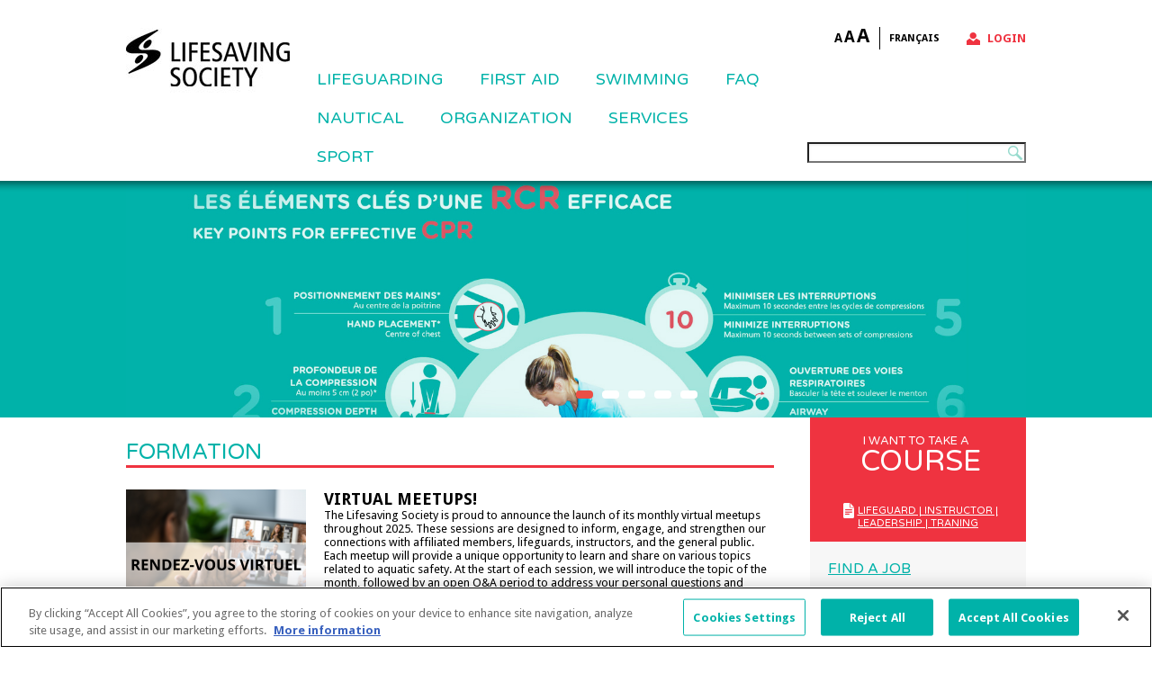

--- FILE ---
content_type: text/html; charset=utf-8
request_url: https://sauvetage.qc.ca/en/node/3
body_size: 17811
content:
<!DOCTYPE html>
<!--[if IEMobile 7]><html class="iem7"  lang="en" dir="ltr"><![endif]-->
<!--[if lte IE 6]><html class="lt-ie9 lt-ie8 lt-ie7"  lang="en" dir="ltr"><![endif]-->
<!--[if (IE 7)&(!IEMobile)]><html class="lt-ie9 lt-ie8"  lang="en" dir="ltr"><![endif]-->
<!--[if IE 8]><html class="lt-ie9"  lang="en" dir="ltr"><![endif]-->
<!--[if (gte IE 9)|(gt IEMobile 7)]><!--><html  lang="en" dir="ltr" prefix="og: http://ogp.me/ns# content: http://purl.org/rss/1.0/modules/content/ dc: http://purl.org/dc/terms/ foaf: http://xmlns.com/foaf/0.1/ rdfs: http://www.w3.org/2000/01/rdf-schema# sioc: http://rdfs.org/sioc/ns# sioct: http://rdfs.org/sioc/types# skos: http://www.w3.org/2004/02/skos/core# xsd: http://www.w3.org/2001/XMLSchema#"><!--<![endif]-->

<head profile="http://www.w3.org/1999/xhtml/vocab">
  <meta charset="utf-8" />
<script src="https://cdn.cookielaw.org/scripttemplates/otSDKStub.js" charset="UTF-8" data-domain-script="6e5a95cc-3eac-4f26-97e7-853f3658ebef" data-document-language="true"></script>
<link rel="shortcut icon" href="https://sauvetage.qc.ca/sites/default/themes/SdS/favicon.ico" type="image/vnd.microsoft.icon" />
<meta name="generator" content="Drupal 7 (http://drupal.org)" />
<link rel="canonical" href="https://sauvetage.qc.ca/en" />
<link rel="shortlink" href="https://sauvetage.qc.ca/en" />
<meta property="og:site_name" content="Société de sauvetage du Québec" />
<meta property="og:type" content="website" />
<meta property="og:url" content="https://sauvetage.qc.ca/en" />
<meta property="og:title" content="Société de sauvetage du Québec" />
<meta property="og:image" content="https://www.sauvetage.qc.ca/sites/default/files/logo-sds-fb-v2.jpg" />
<meta property="og:image:url" content="https://www.sauvetage.qc.ca/sites/default/files/logo-sds-fb-v2.jpg" />
<meta property="og:image:secure_url" content="https://www.sauvetage.qc.ca/sites/default/files/logo-sds-fb-v2.jpg" />
<meta property="og:image:type" content="image/jpeg" />
<meta property="og:image:width" content="300" />
<meta property="og:image:height" content="300" />
  <title>Société de sauvetage du Québec |</title>

      <meta name="MobileOptimized" content="width">
    <meta name="HandheldFriendly" content="true">
    <meta name="viewport" content="width=device-width">
    <meta http-equiv="cleartype" content="on">
  
  <link href='//fonts.googleapis.com/css?family=Droid+Sans:400,700' rel='stylesheet' type='text/css'>
  <link href='//fonts.googleapis.com/css?family=Varela+Round' rel='stylesheet' type='text/css'>
  <link type="text/css" rel="stylesheet" href="https://sauvetage.qc.ca/sites/default/files/css/css_kShW4RPmRstZ3SpIC-ZvVGNFVAi0WEMuCnI0ZkYIaFw.css" media="all" />
<link type="text/css" rel="stylesheet" href="https://sauvetage.qc.ca/sites/default/files/css/css_vZ_wrMQ9Og-YPPxa1q4us3N7DsZMJa-14jShHgRoRNo.css" media="all" />
<link type="text/css" rel="stylesheet" href="https://sauvetage.qc.ca/sites/default/files/css/css_o0A8Qyp5XYmnGjQr3G60R-feTfpLmthBTFDAc-xJCDc.css" media="all" />
<link type="text/css" rel="stylesheet" href="https://sauvetage.qc.ca/sites/default/files/css/css_A-dsoB9wwe-X3ptp2f8ceUn8HUolVquRRMyZR0km43o.css" media="all" />
<link type="text/css" rel="stylesheet" href="https://sauvetage.qc.ca/sites/default/files/css/css_SNqmrmQ-VW-aP5Q61FOix10RVMXeLv2oDSBreXC0hDE.css" media="all" />
  <script src="https://sauvetage.qc.ca/sites/default/files/js/js_wKyFX46tVKJtPKN12qNjRfS4aubW4G2u7LK22vlDiKo.js"></script>
<script src="https://sauvetage.qc.ca/sites/default/files/js/js_RaCQPb_nprj9wXeADpsRwx_dpPhRD27x-1kgWj7AXNQ.js"></script>
<script src="https://sauvetage.qc.ca/sites/default/files/js/js_a4eZvdKRdXMBNUdIYP9azwKcsOgrVHNcn58Or474ckE.js"></script>
<script src="https://sauvetage.qc.ca/sites/default/files/js/js_b-gZA-0fWm5kLSpABVmEuTCSE98WZZDE_UBBSYlFr3Q.js"></script>
<script src="https://cdn.cookielaw.org/consent/6e5a95cc-3eac-4f26-97e7-853f3658ebef/OtAutoBlock.js"></script>
<script src="https://sauvetage.qc.ca/sites/default/files/js/js_xgAgmwqQlHjdqQkDHVq70rhTBre6HBkpHpHPxo1UWMQ.js"></script>
<script>(function(i,s,o,g,r,a,m){i["GoogleAnalyticsObject"]=r;i[r]=i[r]||function(){(i[r].q=i[r].q||[]).push(arguments)},i[r].l=1*new Date();a=s.createElement(o),m=s.getElementsByTagName(o)[0];a.async=1;a.src=g;m.parentNode.insertBefore(a,m)})(window,document,"script","https://www.google-analytics.com/analytics.js","ga");ga("create", "UA-63179653-1", {"cookieDomain":"auto"});ga("set", "anonymizeIp", true);ga("send", "pageview");</script>
<script src="https://sauvetage.qc.ca/sites/default/files/js/js_mWGN-7feM0dykOe10BsRmXBnwHDP2rhavxgUCxFKCHU.js"></script>
<script src="https://sauvetage.qc.ca/sites/default/files/js/js_ImSP_z3q9HdhSy5q7-avtoJffjnO0jf8sw1oS1bN24Q.js"></script>
<script>jQuery.extend(Drupal.settings, {"basePath":"\/","pathPrefix":"en\/","ajaxPageState":{"theme":"theme_sds","theme_token":"gjTJYv3QQE4CvaXVkKAYqJCP0BKHZ4Swsl5RcJ76LTk","jquery_version":"1.8","js":{"sites\/all\/modules\/jquery_update\/replace\/jquery\/1.8\/jquery.min.js":1,"misc\/jquery-extend-3.4.0.js":1,"misc\/jquery-html-prefilter-3.5.0-backport.js":1,"misc\/jquery.once.js":1,"misc\/drupal.js":1,"sites\/all\/modules\/jquery_update\/replace\/ui\/external\/jquery.cookie.js":1,"sites\/all\/modules\/jquery_update\/replace\/misc\/jquery.form.min.js":1,"sites\/all\/modules\/views_slideshow\/js\/views_slideshow.js":1,"misc\/ajax.js":1,"sites\/all\/modules\/jquery_update\/js\/jquery_update.js":1,"sites\/all\/modules\/commerce_add_to_cart_confirmation\/js\/commerce_add_to_cart_confirmation.js":1,"sites\/default\/modules\/sdsforms\/sdsforms.js":1,"sites\/all\/modules\/sds_onetrust_banner\/js\/onetrust_cookie_banner.js":1,"https:\/\/cdn.cookielaw.org\/consent\/6e5a95cc-3eac-4f26-97e7-853f3658ebef\/OtAutoBlock.js":1,"sites\/all\/libraries\/colorbox\/jquery.colorbox-min.js":1,"sites\/all\/modules\/colorbox\/js\/colorbox.js":1,"sites\/all\/modules\/colorbox\/styles\/default\/colorbox_style.js":1,"sites\/all\/modules\/colorbox\/js\/colorbox_load.js":1,"sites\/all\/modules\/colorbox\/js\/colorbox_inline.js":1,"misc\/progress.js":1,"misc\/collapse.js":1,"misc\/form.js":1,"sites\/all\/libraries\/jquery.cycle\/jquery.cycle.all.min.js":1,"sites\/all\/modules\/views_slideshow\/contrib\/views_slideshow_cycle\/js\/views_slideshow_cycle.js":1,"sites\/all\/modules\/responsive_menus\/styles\/responsive_menus_simple\/js\/responsive_menus_simple.js":1,"sites\/default\/modules\/google_analytics\/googleanalytics.js":1,"0":1,"sites\/all\/modules\/colorbox_node\/colorbox_node.js":1,"sites\/default\/themes\/SdS\/js\/script.js":1},"css":{"modules\/system\/system.base.css":1,"modules\/system\/system.menus.css":1,"modules\/system\/system.messages.css":1,"modules\/system\/system.theme.css":1,"sites\/all\/modules\/views_slideshow\/views_slideshow.css":1,"sites\/all\/modules\/colorbox_node\/colorbox_node.css":1,"modules\/comment\/comment.css":1,"sites\/all\/modules\/commerce_add_to_cart_confirmation\/css\/commerce_add_to_cart_confirmation.css":1,"modules\/field\/theme\/field.css":1,"modules\/node\/node.css":1,"modules\/search\/search.css":1,"modules\/user\/user.css":1,"sites\/all\/modules\/views\/css\/views.css":1,"sites\/all\/modules\/colorbox\/styles\/default\/colorbox_style.css":1,"sites\/all\/modules\/ctools\/css\/ctools.css":1,"sites\/all\/modules\/panels\/css\/panels.css":1,"sites\/default\/themes\/SdS\/layouts\/sdsfront\/..\/css\/sdsfront.css":1,"sites\/all\/modules\/print\/print_ui\/css\/print_ui.theme.css":1,"modules\/locale\/locale.css":1,"sites\/all\/modules\/views_slideshow\/contrib\/views_slideshow_cycle\/views_slideshow_cycle.css":1,"sites\/all\/modules\/nice_menus\/css\/nice_menus.css":1,"sites\/all\/modules\/nice_menus\/css\/nice_menus_default.css":1,"sites\/all\/modules\/responsive_menus\/styles\/responsive_menus_simple\/css\/responsive_menus_simple.css":1,"sites\/default\/themes\/SdS\/system.menus.css":1,"sites\/default\/themes\/SdS\/css\/normalize.css":1,"sites\/default\/themes\/SdS\/css\/wireframes.css":1,"sites\/default\/themes\/SdS\/css\/layouts\/responsive-sidebars.css":1,"sites\/default\/themes\/SdS\/css\/page-backgrounds.css":1,"sites\/default\/themes\/SdS\/css\/tabs.css":1,"sites\/default\/themes\/SdS\/css\/pages.css":1,"sites\/default\/themes\/SdS\/css\/blocks.css":1,"sites\/default\/themes\/SdS\/css\/navigation.css":1,"sites\/default\/themes\/SdS\/css\/views-styles.css":1,"sites\/default\/themes\/SdS\/css\/nodes.css":1,"sites\/default\/themes\/SdS\/css\/comments.css":1,"sites\/default\/themes\/SdS\/css\/forms.css":1,"sites\/default\/themes\/SdS\/css\/fields.css":1,"sites\/default\/themes\/SdS\/css\/print.css":1,"sites\/default\/themes\/SdS\/css\/wysiwyg-class.css":1,"sites\/default\/themes\/SdS\/css\/dashboard.css":1}},"colorbox":{"opacity":"0.85","current":"{current} of {total}","previous":"\u00ab Prev","next":"Next \u00bb","close":"Close","maxWidth":"98%","maxHeight":"98%","fixed":true,"mobiledetect":true,"mobiledevicewidth":"480px","specificPagesDefaultValue":"admin*\nimagebrowser*\nimg_assist*\nimce*\nnode\/add\/*\nnode\/*\/edit\nprint\/*\nprintpdf\/*\nsystem\/ajax\nsystem\/ajax\/*"},"jcarousel":{"ajaxPath":"\/en\/jcarousel\/ajax\/views"},"ajax":{"edit-submit-2821467":{"callback":"_cakemail_block_view_form_submit_ajaxfeedback","wrapper":"box2821467","event":"mousedown","keypress":true,"prevent":"click","url":"\/en\/system\/ajax","submit":{"_triggering_element_name":"op","_triggering_element_value":"Submit"}}},"urlIsAjaxTrusted":{"\/en\/system\/ajax":true,"\/en\/node\/3":true},"viewsSlideshow":{"Visionneuse-block_1":{"methods":{"goToSlide":["viewsSlideshowPager","viewsSlideshowSlideCounter","viewsSlideshowCycle"],"nextSlide":["viewsSlideshowPager","viewsSlideshowSlideCounter","viewsSlideshowCycle"],"pause":["viewsSlideshowControls","viewsSlideshowCycle"],"play":["viewsSlideshowControls","viewsSlideshowCycle"],"previousSlide":["viewsSlideshowPager","viewsSlideshowSlideCounter","viewsSlideshowCycle"],"transitionBegin":["viewsSlideshowPager","viewsSlideshowSlideCounter"],"transitionEnd":[]},"paused":0}},"viewsSlideshowPager":{"Visionneuse-block_1":{"bottom":{"type":"viewsSlideshowPagerFields","master_pager":"0"}}},"viewsSlideshowPagerFields":{"Visionneuse-block_1":{"bottom":{"activatePauseOnHover":0}}},"viewsSlideshowCycle":{"#views_slideshow_cycle_main_Visionneuse-block_1":{"num_divs":5,"id_prefix":"#views_slideshow_cycle_main_","div_prefix":"#views_slideshow_cycle_div_","vss_id":"Visionneuse-block_1","effect":"fade","transition_advanced":0,"timeout":5000,"speed":700,"delay":0,"sync":1,"random":0,"pause":1,"pause_on_click":0,"play_on_hover":0,"action_advanced":1,"start_paused":0,"remember_slide":0,"remember_slide_days":1,"pause_in_middle":0,"pause_when_hidden":0,"pause_when_hidden_type":"full","amount_allowed_visible":"","nowrap":0,"pause_after_slideshow":0,"fixed_height":1,"items_per_slide":1,"wait_for_image_load":1,"wait_for_image_load_timeout":3000,"cleartype":0,"cleartypenobg":0,"advanced_options":"{}"}},"responsive_menus":[{"toggler_text":"\u2630 Menu","selectors":[".block-nice-menus"],"media_size":"1","media_unit":"px","absolute":"1","remove_attributes":"1","responsive_menus_style":"responsive_menus_simple"}],"googleanalytics":{"trackOutbound":1,"trackMailto":1,"trackDownload":1,"trackDownloadExtensions":"7z|aac|arc|arj|asf|asx|avi|bin|csv|doc(x|m)?|dot(x|m)?|exe|flv|gif|gz|gzip|hqx|jar|jpe?g|js|mp(2|3|4|e?g)|mov(ie)?|msi|msp|pdf|phps|png|ppt(x|m)?|pot(x|m)?|pps(x|m)?|ppam|sld(x|m)?|thmx|qtm?|ra(m|r)?|sea|sit|tar|tgz|torrent|txt|wav|wma|wmv|wpd|xls(x|m|b)?|xlt(x|m)|xlam|xml|z|zip","trackColorbox":1},"colorbox_node":{"width":"600px","height":"600px"},"commerceAddToCartConfirmation":{"overlayClass":"commerce_add_to_cart_confirmation_overlay","overlayParentSelector":"body"}});</script>
      <!--[if lt IE 9]>
    <script src="/sites/all/themes/zen/js/html5-respond.js"></script>
    <![endif]-->
    <meta name="google-site-verification" content="VI7Do947KSBOjZL98HNFB_37BRU52plPiTTcQsxF8ow" />
</head>
<body class="html front not-logged-in no-sidebars page-node page-node- page-node-3 node-type-panel i18n-en role-anonymous-userTEST

>
      <p id="skip-link">
      <a href="#main-menu" class="element-invisible element-focusable">Jump to navigation</a>
    </p>
      
<div id="page">

  <header id="header" role="banner">

	<div class="logoNav clearfix">
          <a href="/en" title="Home" rel="home" id="logo"><img src="https://sauvetage.qc.ca/sites/default/themes/SdS/images/logo_en.jpg" alt="Home" /></a>
    
    	
	<div class="meta">
		  <div class="region region-meta">
    <div id="block-locale-language" class="block block-locale first odd" role="complementary">

      
  <ul class="language-switcher-locale-url"><li class="fr first last"><a href="/fr" class="language-link untranslated" xml:lang="fr">Français</a></li>
</ul>
</div>
<div id="block-block-7" class="block block-block letter last even">

      
  <span class="small">A</span><span class="medium">A</span><span class="big">A</span>
</div>
  </div>
		
					  <nav id="secondary-menu" role="navigation">
				<h2 class="element-invisible">User menu</h2><ul class="links inline clearfix"><li class="menu-751 first last"><a href="/en/user/login?current=node/3" title="">Login</a></li>
</ul>			  </nav>
			</div>
	
	<div id="navigation" class="clearfix">
	
      
        <div class="region region-navigation">
    <div id="block-search-form" class="block block-search first odd" role="search">

      
  <form action="/en/node/3" method="post" id="search-block-form" accept-charset="UTF-8"><div><span class="toggle-search">Search</span>

<div class="container-inline search-wrapper">
      <h2 class="element-invisible">Search form</h2>
    <div class="form-item form-type-textfield form-item-search-block-form">
  <label class="element-invisible" for="edit-search-block-form--2">Search </label>
 <input title="Enter the terms you wish to search for." type="text" id="edit-search-block-form--2" name="search_block_form" value="" size="15" maxlength="128" class="form-text" />
</div>
<div class="form-actions form-wrapper" id="edit-actions"><input type="submit" id="edit-submit" name="op" value="Search" class="form-submit" /></div><input type="hidden" name="form_build_id" value="form-kVsdbBcNXoyIXCHf5Zm-4lNpuKA3y2RnNECFxzmiCF8" />
<input type="hidden" name="form_id" value="search_block_form" />
</div>
</div></form>
</div>
<div id="block-nice-menus-1" class="block block-nice-menus last even">

      
  <ul class="nice-menu nice-menu-down nice-menu-main-menu" id="nice-menu-1"><li class="menu__item menu-1177 menuparent  menu-path-node-87 first odd "><a href="/en/content/rescue" class="menu__link">Lifeguarding</a><ul><li class="menu__item menu-6065 menuparent  menu-path-node-2385 first odd "><a href="/en/lifeguarding/become-lifeguard" class="menu__link">BECOME A LIFEGUARD</a><ul><li class="menu__item menu-2467 menu-path-node-137 first odd "><a href="/en/lifeguarding/trainings/bronze-levels" class="menu__link">Bronze levels</a></li>
<li class="menu__item menu-2469 menu-path-node-139  even "><a href="/en/lifesaving/trainings/national-lifeguard" class="menu__link">National Lifeguard</a></li>
<li class="menu__item menu-2479 menu-path-node-149  odd "><a href="/en/lifeguarding/become-lifeguard/recertifications" class="menu__link">Recertifications</a></li>
<li class="menu__item menu-6517 menu-path-node-3694  even last"><a href="/en/lifeguarding/become-lifeguard/foreign-lifeguard" class="menu__link">Foreign lifeguard</a></li>
</ul></li>
<li class="menu__item menu-6069 menuparent  menu-path-node-2389  even "><a href="/en/lifeguarding/become-lifesaving-instructor" class="menu__link">BECOME INSTRUCTOR | REGISTRATION</a><ul><li class="menu__item menu-2470 menu-path-node-140 first odd "><a href="/en/lifesaving/trainings/lifesaving-instructor" class="menu__link">Lifesaving Instructor</a></li>
<li class="menu__item menu-2471 menu-path-node-141  even "><a href="/en/lifesaving/trainings/national-lifeguard-instructor" class="menu__link">National Lifeguard Instructor</a></li>
<li class="menu__item menu-6462 menu-path-node-3358  odd "><a href="/en/lifeguarding/become-instructor-registration/combined-instructor" class="menu__link">Combined Instructor</a></li>
<li class="menu__item menu-2472 menu-path-node-142  even "><a href="/en/lifesaving/trainings/instructor-trainer" class="menu__link">Instructor Trainer</a></li>
<li class="menu__item menu-6047 menu-path-node-2353  odd "><a href="/en/lifeguarding/become-instructor-registration/recertification-instructors" class="menu__link">Recertifications</a></li>
<li class="menu__item menu-6227 menu-path-node-2692  even "><a href="/en/lifeguarding/become-lifeguard-instructor/distance-learning" class="menu__link">Distance learning</a></li>
<li class="menu__item menu-6547 menu-path-node-3805  odd last"><a href="/en/lifeguarding/become-instructor-registration/mentorship" class="menu__link">Mentorship</a></li>
</ul></li>
<li class="menu__item menu-3516 menuparent  menu-path-node-237  odd "><a href="/en/lifeguarding/ressources" class="menu__link">RESSOURCES</a><ul><li class="menu__item menu-6545 menu-path-node-3800 first odd "><a href="/en/lifeguarding/ressources/integrity-and-security" class="menu__link">Integrity and security</a></li>
<li class="menu__item menu-5580 menuparent  menu-path-node-370  even "><a href="/en/lifeguarding/ressources/lifeguard-duty" class="menu__link">Lifeguard on duty</a><ul></ul></li>
<li class="menu__item menu-6218 menu-path-node-2684  odd "><a href="/en/lifeguarding/ressources/lifeguard-duty/ladder-approach" class="menu__link">The ladder approach</a></li>
<li class="menu__item menu-6543 menu-path-node-3758  even "><a href="/en/lifeguarding/ressources/tout-baigne-au-soleil-program" class="menu__link">Tout baigne au soleil program</a></li>
<li class="menu__item menu-6544 menu-path-node-3759  odd last"><a href="/en/lifeguarding/ressources/alerte-library" class="menu__link">ALERTE Library</a></li>
</ul></li>
<li class="menu__item menu-5792 menu-path-node-617  even last"><a href="/en/lifeguarding/annual-forum" class="menu__link">Annual Forum</a></li>
</ul></li>
<li class="menu__item menu-1179 menuparent  menu-path-node-89  even "><a href="/en/content/life-saving-0" class="menu__link">First Aid</a><ul><li class="menu__item menu-2499 menuparent  menu-path-node-169 first odd "><a href="/en/first-aid/trainings" class="menu__link">Trainings</a><ul><li class="menu__item menu-2498 menuparent  menu-path-node-168 first odd "><a href="/en/first-aid/trainings/emergency-first-aid" class="menu__link">Emergency First Aid (8 H)</a><ul><li class="menu__item menu-3024 menu-path-node-199 first odd "><a href="/en/first-aid/trainings/emergency-first-aid-8-h/emergency-first-aidaed" class="menu__link">- Emergency First Aid</a></li>
<li class="menu__item menu-3025 menu-path-node-200  even "><a href="/en/first-aid/trainings/emergency-first-aid-8-h/emergency-first-aidaed-%E2%80%93-sports-recreation" class="menu__link">- Emergency First Aid - IRS</a></li>
<li class="menu__item menu-3026 menu-path-node-201  odd "><a href="/en/first-aid/trainings/emergency-first-aid-8-h/emergency-first-aidaed-%E2%80%93-early-childhood" class="menu__link">- Emergency First Aid - Childhood</a></li>
<li class="menu__item menu-6541 menu-path-node-3725  even last"><a href="/en/first-aid/trainings/emergency-first-aid-8-h/first-aid-day-camp" class="menu__link">- Emergency First Aid - Day Camp</a></li>
</ul></li>
<li class="menu__item menu-2500 menuparent  menu-path-node-170  even "><a href="/en/first-aid/trainings/standard-first-aid" class="menu__link">Standard First Aid (16 H)</a><ul><li class="menu__item menu-3027 menu-path-node-202 first odd "><a href="/en/first-aid/trainings/standard-first-aid-16-h/standard-first-aid" class="menu__link">- Standard First Aid</a></li>
<li class="menu__item menu-3028 menu-path-node-203  even last"><a href="/en/first-aid/trainings/standard-first-aid-16-h/standard-first-aid-%E2%80%93-irs" class="menu__link">- Standard First Aid – IRS</a></li>
</ul></li>
<li class="menu__item menu-2502 menu-path-node-172  odd "><a href="/en/first-aid/trainings/aquatic-first-aid-aec" class="menu__link">Aquatic First Aid (AEC)</a></li>
<li class="menu__item menu-2503 menu-path-node-173  even "><a href="/en/first-aid/trainings/anaphylaxis-rescuers" class="menu__link">Anaphylaxis Rescuers</a></li>
<li class="menu__item menu-3030 menu-path-node-205  odd "><a href="/en/first-aid/trainings/cardiopulmonary-resuscitationaed" class="menu__link">Cardiopulmonary resuscitation/AED</a></li>
<li class="menu__item menu-3031 menu-path-node-206  even "><a href="/en/first-aid/trainings/automated-external-defibrillation-aed" class="menu__link">Automated External Defibrillation (AED)</a></li>
<li class="menu__item menu-6518 menu-path-node-3695  odd last"><a href="/en/first-aid/trainings/cpr-healthcare-providers" class="menu__link">CPR for Healthcare Providers</a></li>
</ul></li>
<li class="menu__item menu-6463 menuparent  menu-path-node-3359  even "><a href="/en/first-aid/become-instructor-registration" class="menu__link">BECOME INSTRUCTOR | REGISTRATION</a><ul><li class="menu__item menu-3039 menu-path-node-215 first odd last"><a href="/en/first-aid/become-instructor-registration/first-aid-instructor" class="menu__link">First Aid Instructor</a></li>
</ul></li>
<li class="menu__item menu-3041 menu-path-node-217  odd "><a href="/en/first-aid/recertifications" class="menu__link">Recertifications</a></li>
<li class="menu__item menu-6223 menu-path-node-2689  even last"><a href="/en/first-aid/teaching-certification-recognition" class="menu__link">Teaching certification recognition</a></li>
</ul></li>
<li class="menu__item menu-6231 menuparent  menu-path-node-2734  odd "><a href="/en/swimming" class="menu__link">SWIMMING</a><ul><li class="menu__item menu-6247 menuparent  menu-path-node-2764 first odd "><a href="/en/swimming/swim-transition" class="menu__link">SWIM TRANSITION</a><ul><li class="menu__item menu-6252 menu-path-node-2772 first odd "><a href="/en/swimming/swim-transition/red-cross-certified-individuals" class="menu__link">Red Cross Certified Individuals</a></li>
<li class="menu__item menu-6253 menu-path-node-2773  even last"><a href="/en/swimming/swim-transition/red-cross-training-partners" class="menu__link">Red Cross Training Partners</a></li>
</ul></li>
<li class="menu__item menu-6241 menu-path-node-2751  even "><a href="/en/swimming/learn-swim" class="menu__link">Learn to swim</a></li>
<li class="menu__item menu-6242 menu-path-node-2752  odd "><a href="/en/swimming/program-modules" class="menu__link">PROGRAM MODULES</a></li>
<li class="menu__item menu-6243 menuparent  menu-path-node-2760  even "><a href="/en/swimming/becoming-swim-instructor" class="menu__link">BECOMING SWIM INSTRUCTOR</a><ul><li class="menu__item menu-6244 menu-path-node-2761 first odd "><a href="/en/swimming/becoming-swim-instructor/swim-instructor" class="menu__link">Swim Instructor</a></li>
<li class="menu__item menu-6461 menu-path-node-3357  even "><a href="/en/swimming/becoming-swim-instructor/combined-instructor%C2%A0" class="menu__link">Combined Instructor </a></li>
<li class="menu__item menu-6245 menu-path-node-2762  odd "><a href="/en/swimming/becoming-swim-instructor/swim-instructor-trainer" class="menu__link">Swim Instructor Trainer</a></li>
<li class="menu__item menu-6246 menu-path-node-2763  even last"><a href="/en/swimming/becoming-swim-instructor/recertification" class="menu__link">Recertification</a></li>
</ul></li>
<li class="menu__item menu-6282 menu-path-node-3025  odd "><a href="/en/swimming/affiliate-centers" class="menu__link">AFFILIATE CENTERS</a></li>
<li class="menu__item menu-6248 menu-path-node-2765  even last"><a href="/en/swimming/faq" class="menu__link">FAQ</a></li>
</ul></li>
<li class="menu__item menu-6221 menuparent  menu-path-node-2687  even "><a href="/en/frequently-asked-questions" class="menu__link">FAQ</a><ul><li class="menu__item menu-3533 menu-path-node-252 first odd "><a href="/en/faq/frequently-asked-questions" class="menu__link">FREQUENTLY ASKED QUESTIONS</a></li>
<li class="menu__item menu-6222 menu-path-node-2688  even "><a href="/en/faq/positions-policies-codes" class="menu__link">POSITIONS | POLICIES | CODES</a></li>
<li class="menu__item menu-6436 menu-path-node-3245  odd "><a href="/en/faq/work-lifesving-society" class="menu__link">JOBS</a></li>
<li class="menu__item menu-6548 menu-path-node-3806  even "><a href="/en/faq/media-kit" class="menu__link">Media kit</a></li>
<li class="menu__item menu-6437 menu-path-node-3246  odd last"><a href="/en/faq/complaints-process" class="menu__link">Complaints process</a></li>
</ul></li>
<li class="menu__item menu-6273 menuparent  menu-path-node-3016  odd "><a href="/en/nautical" class="menu__link">NAUTICAL</a><ul><li class="menu__item menu-6274 menuparent  menu-path-node-3017 first odd "><a href="/en/nautical/improve-yourself" class="menu__link">IMPROVE YOURSELF</a><ul><li class="menu__item menu-6512 menu-path-node-3678 first odd "><a href="/en/nautical/improve-yourself/emergency-water-responder" class="menu__link">Emergency Water Responder</a></li>
<li class="menu__item menu-6275 menu-path-node-3018  even "><a href="/en/nautical/improve-yourself/nautical-rescue" class="menu__link">Nautical Rescue</a></li>
<li class="menu__item menu-3015 menu-path-node-190  odd "><a href="/en/lifesaving/trainings/swiftwater-rescue" class="menu__link">Swiftwater Rescue</a></li>
<li class="menu__item menu-6514 menu-path-node-3681  even "><a href="/en/nautical/improve-yourself/ice-rescue" class="menu__link">Ice Rescue</a></li>
<li class="menu__item menu-6516 menu-path-node-3682  odd "><a href="/en/nautical/improve-yourself/safety-and-professional-swiftwater-rescue" class="menu__link">Safety and Professional SWR</a></li>
<li class="menu__item menu-6276 menu-path-node-3019  even last"><a href="/en/nautical/improve-yourself/nautical-operator-certification" class="menu__link">Nautical Operator Certification</a></li>
</ul></li>
<li class="menu__item menu-6277 menu-path-node-3020  even last"><a href="/en/nautical/become-instructor" class="menu__link">BECOME INSTRUCTOR</a></li>
</ul></li>
<li class="menu__item menu-6083 menuparent  menu-path-node-2560  even "><a href="/en/organization" class="menu__link">ORGANIZATION</a><ul><li class="menu__item menu-6084 menuparent  menu-path-node-2561 first odd "><a href="/en/organization/whats-affiliate-member" class="menu__link">WHAT&#039;S AN AFFILIATE MEMBER?</a><ul><li class="menu__item menu-6220 menu-path-node-2686 first odd "><a href="/en/organization/whats-affiliate-member/become-an-affiliate-member" class="menu__link">Become an Affiliate member</a></li>
<li class="menu__item menu-6426 menu-path-node-3235  even last"><a href="/en/organization/whats-affiliate-member/dashboard-tutorials" class="menu__link">Dashboard Tutorials</a></li>
</ul></li>
<li class="menu__item menu-6427 menuparent  menu-path-node-3236  even "><a href="/en/organization/free-training-courses" class="menu__link">FREE TRAINING COURSES</a><ul><li class="menu__item menu-6519 menu-path-node-3696 first odd "><a href="/en/organization/free-training-courses/accountability-report" class="menu__link">Accountability Report</a></li>
<li class="menu__item menu-6423 menu-path-node-3213  even "><a href="/en/organization/free-training-courses/grant-application" class="menu__link">Grant application</a></li>
<li class="menu__item menu-6429 menu-path-node-3238  odd "><a href="/en/organization/free-training-courses/eligible-courses" class="menu__link">Eligible courses</a></li>
<li class="menu__item menu-6430 menu-path-node-3239  even last"><a href="/en/organization/free-training-courses/toolbox" class="menu__link">Toolbox</a></li>
</ul></li>
<li class="menu__item menu-3518 menuparent  menu-path-node-239  odd "><a href="/en/organization/aquatic-safety-workshops-0" class="menu__link">Aquatic Safety Workshops</a><ul><li class="menu__item menu-5864 menu-path-node-2049 first odd "><a href="/en/services/school/swim-survive-0" class="menu__link">Swim to survive</a></li>
<li class="menu__item menu-6433 menu-path-node-3242  even "><a href="/en/organization/aquatic-safety-workshops/swim-survive" class="menu__link">Swim to survive +</a></li>
<li class="menu__item menu-6225 menu-path-node-2605  odd last"><a href="/en/organization/aquatic-safety-workshops/swm-me-challenge" class="menu__link">Swim with me challenge</a></li>
</ul></li>
<li class="menu__item menu-6431 menuparent  menu-path-node-3240  even "><a href="/en/organization/school-environment" class="menu__link">School environment</a><ul><li class="menu__item menu-6224 menuparent  menu-path-node-2690 first odd "><a href="/en/organization/school-environment/extracurricular-training" class="menu__link">Extracurricular Lifesaving program</a><ul><li class="menu__item menu-6229 menu-path-node-2716 first odd last"><a href="/en/organization/school-environment/extracurricular-lifesaving-program/training-teachers" class="menu__link">- Training for teachers</a></li>
</ul></li>
<li class="menu__item menu-6070 menu-path-node-2390  even last"><a href="/en/organization/school/school-based-CPR-training" class="menu__link">School-based CPR training</a></li>
</ul></li>
<li class="menu__item menu-6520 menuparent  menu-path-node-3698  odd "><a href="/en/organization/prevention" class="menu__link">PREVENTION</a><ul><li class="menu__item menu-6432 menu-path-node-3241 first odd "><a href="/en/organization/prevention/right-dose-safety" class="menu__link">The right dose of safety</a></li>
<li class="menu__item menu-3520 menu-path-node-241  even last"><a href="/en/services/school/supervision-aquatic-activities-groups-children" class="menu__link">Supervision for Groups of Children</a></li>
</ul></li>
<li class="menu__item menu-5796 menuparent  menu-path-node-651  even "><a href="/en/organization/hire-lifeguard" class="menu__link">Hire a lifeguard</a><ul><li class="menu__item menu-6542 menu-path-node-3727 first odd last"><a href="/en/organization/hire-lifeguard/studies-and-working-conditions-field" class="menu__link">Working Conditions studies</a></li>
</ul></li>
<li class="menu__item menu-6074 menu-path-node-725  odd "><a href="/en/annual-awards" class="menu__link">ANNUAL AWARDS</a></li>
<li class="menu__item menu-6434 menuparent  menu-path-node-3243  even "><a href="/en/organization/brigade-splash" class="menu__link">BRIGADE SPLASH</a><ul><li class="menu__item menu-6435 menu-path-node-3244 first odd last"><a href="/en/organization/brigade-splash/visit-request" class="menu__link">Visit request</a></li>
</ul></li>
<li class="menu__item menu-5854 menu-path-node-1337  odd last"><a href="/en/organization/derogation-request" class="menu__link">REQUEST FOR AN EQUIVALENT MEASURE</a></li>
</ul></li>
<li class="menu__item menu-5554 menuparent  menu-path-node-343  odd "><a href="/en/services" class="menu__link">Services</a><ul><li class="menu__item menu-5556 menuparent  menu-path-node-344 first odd "><a href="/en/services/consulting-services" class="menu__link">Consulting services</a><ul><li class="menu__item menu-6049 menu-path-node-2357 first odd "><a href="/en/services/consulting-services/safety-audits-aquatic-facilities" class="menu__link">Safety audits for aquatic facilities</a></li>
<li class="menu__item menu-6468 menu-path-node-3386  even "><a href="/en/services/consulting-services/design-and-modernization" class="menu__link">Pool design and modernization</a></li>
<li class="menu__item menu-6052 menu-path-node-2360  odd "><a href="/en/services/consulting-services/waterfront-development" class="menu__link">Waterfront development</a></li>
<li class="menu__item menu-6061 menu-path-node-2369  even "><a href="/en/services/consulting-services/consultation-services" class="menu__link">Consultation services</a></li>
<li class="menu__item menu-6050 menu-path-node-2358  odd "><a href="/en/services/consulting-services/bathing-area-accreditation" class="menu__link">Bathing area accreditation</a></li>
<li class="menu__item menu-6469 menu-path-node-3387  even "><a href="/en/services/consulting-services/our-publications" class="menu__link">Our publications</a></li>
<li class="menu__item menu-6557 menu-path-node-3929  odd last"><a href="/en/services/consulting-services/aquatic-lab" class="menu__link">Aquatic Lab</a></li>
</ul></li>
<li class="menu__item menu-6087 menuparent  menu-path-node-2595  even last"><a href="/en/professional-training" class="menu__link">Trainings and formations</a><ul><li class="menu__item menu-5564 menu-path-node-351 first odd "><a href="/en/services/consulting-services-aquatic-managers/trainings/water-quality" class="menu__link">Water Quality</a></li>
<li class="menu__item menu-5562 menu-path-node-349  even "><a href="/en/services/consulting-services-aquatic-managers/trainings/aquatic-whmis" class="menu__link">Aquatic WHMIS</a></li>
<li class="menu__item menu-5561 menu-path-node-348  odd "><a href="/en/services/consulting-services-aquatic-managers/trainings/pool-and-spa-operator" class="menu__link">Pool and Spa Operator</a></li>
<li class="menu__item menu-5560 menu-path-node-347  even "><a href="/en/services/consulting-services-aquatic-managers/trainings/supervision-evaluation-enhancement-see" class="menu__link">Supervision, Evaluation &amp; Enhancement (SEE) Auditor</a></li>
<li class="menu__item menu-5559 menu-path-node-346  odd "><a href="/en/services/consulting-services-aquatic-managers/trainings/aquatic-safety-inspector" class="menu__link">Aquatic Safety Inspector</a></li>
<li class="menu__item menu-6504 menu-path-node-3669  even "><a href="/en/services/trainings-and-formations/head-instructor-course" class="menu__link">Head Instructor course</a></li>
<li class="menu__item menu-6503 menu-path-node-3668  odd last"><a href="/en/services/trainings-and-formations/head-lifeguard-course" class="menu__link">Head Lifeguard Course</a></li>
</ul></li>
</ul></li>
<li class="menu__item menu-1148 menuparent  menu-path-node-70  even last"><a href="/en/sport" class="menu__link">Sport</a><ul><li class="menu__item menu-6521 menuparent  menu-path-node-3704 first odd "><a href="/en/sport/what-lifesaving-sport" class="menu__link">WHAT IS LIFESAVING SPORT?</a><ul><li class="menu__item menu-6555 menu-path-node-3892 first odd "><a href="/en/sport/what-lifesaving-sport/club" class="menu__link">Club</a></li>
<li class="menu__item menu-5541 menu-path-node-326  even "><a href="/en/sport/what-lifesaving-sport/athlete" class="menu__link">Athlete</a></li>
<li class="menu__item menu-6554 menu-path-node-3891  odd "><a href="/en/sport/what-lifesaving-sport/official" class="menu__link">Official</a></li>
<li class="menu__item menu-6556 menu-path-node-3893  even "><a href="/en/sport/what-lifesaving-sport/coaches" class="menu__link">Coach</a></li>
<li class="menu__item menu-6522 menu-path-node-3705  odd last"><a href="/en/sport/what-lifesaving-sport/events" class="menu__link">Events</a></li>
</ul></li>
<li class="menu__item menu-1150 menu-path-rescue-club  even "><a href="/en/rescue-club" title="" class="menu__link">Our lifesaving clubs</a></li>
<li class="menu__item menu-1147 menuparent  menu-path-sports-calendar  odd "><a href="/en/sports-calendar" class="menu__link">Sports calendar</a><ul><li class="menu__item menu-5520 menu-path-node-303 first odd last"><a href="/en/sport/competition-results" title="" class="menu__link">Competition results</a></li>
</ul></li>
<li class="menu__item menu-6526 menuparent  menu-path-node-3710  even "><a href="/en/sport/team-quebec" class="menu__link">TEAM QUEBEC</a><ul><li class="menu__item menu-6527 menu-path-node-3711 first odd "><a href="/en/sport/team-quebec/athlete-identification" class="menu__link">Athlete identification</a></li>
<li class="menu__item menu-6528 menu-path-node-3712  even "><a href="/en/sport/team-quebec/team-quebec-coach-and-manager-selection" class="menu__link">Coach and manager selection</a></li>
<li class="menu__item menu-6529 menu-path-node-3713  odd "><a href="/en/sport/team-quebec/team-quebec-head-coach" class="menu__link">Head coach</a></li>
<li class="menu__item menu-6530 menu-path-node-3714  even "><a href="/en/sport/team-quebec/team-quebec-manager" class="menu__link">Manager</a></li>
<li class="menu__item menu-6531 menu-path-node-3715  odd last"><a href="/en/sport/team-quebec/training-camps" class="menu__link">Training camps</a></li>
</ul></li>
<li class="menu__item menu-5548 menuparent  menu-path-node-341  odd "><a href="/en/sport/create-your-lifesaving-club" class="menu__link">Create your club</a><ul><li class="menu__item menu-6412 menu-path-node-3099 first odd "><a href="/en/sport/create-your-club/nonprofit-organization" class="menu__link">Nonprofit organization</a></li>
<li class="menu__item menu-6414 menu-path-node-3102  even "><a href="/en/sport/create-your-club/board-directors" class="menu__link">Board of directions</a></li>
<li class="menu__item menu-6416 menu-path-node-3104  odd "><a href="/en/sport/create-your-club/laws" class="menu__link">By-laws</a></li>
<li class="menu__item menu-6418 menu-path-node-3106  even "><a href="/en/sport/create-your-club/general-assemblies" class="menu__link">General assemblies</a></li>
<li class="menu__item menu-6532 menu-path-node-3716  odd "><a href="/en/sport/create-your-club/financial-records" class="menu__link">Financial records</a></li>
<li class="menu__item menu-6533 menu-path-node-3717  even "><a href="/en/sport/create-your-club/insurance" class="menu__link">Insurance</a></li>
<li class="menu__item menu-6534 menu-path-node-3718  odd "><a href="/en/sport/create-your-club/recrutement" class="menu__link">Recrutement</a></li>
<li class="menu__item menu-6535 menu-path-node-3719  even "><a href="/en/sport/create-your-club/equipment" class="menu__link">Equipement</a></li>
<li class="menu__item menu-6536 menu-path-node-3720  odd "><a href="/en/sport/create-your-club/volunteer-retention" class="menu__link">Volunteer retention</a></li>
<li class="menu__item menu-6537 menu-path-node-3721  even last"><a href="/en/sport/create-your-club/fundraising" class="menu__link">Fundraising</a></li>
</ul></li>
<li class="menu__item menu-6538 menuparent  menu-path-node-1429  even "><a href="/en/sport/ressources-et-documentation" class="menu__link">Ressources</a><ul><li class="menu__item menu-6539 menu-path-node-3722 first odd "><a href="/en/sport/ressources/guides" class="menu__link">Guides</a></li>
<li class="menu__item menu-6540 menu-path-node-3723  even last"><a href="/en/sport/ressources/rules" class="menu__link">Rules</a></li>
</ul></li>
<li class="menu__item menu-5546 menuparent  menu-path-node-339  odd last"><a href="/en/sport/lifesaving-sport-awards" class="menu__link">Sports Awards</a><ul><li class="menu__item menu-5851 menu-path-node-1735 first odd last"><a href="/en/mise-en-candidature-m%C3%A9ritas-sportifs" class="menu__link">Mise en candidature - Méritas sportifs</a></li>
</ul></li>
</ul></li>
</ul>

</div>
  </div>

    </div><!-- /#navigation -->
	
	</div>
	
    	
	<div class="header__region region region-header">
		<div class="wrapperHeader clearfix">
		<div id="block-views-visionneuse-block" class="block block-views first last odd">

      
  <div class="view view-Visionneuse view-id-Visionneuse view-display-id-block views-home-slideshow view-dom-id-4962d372716c5b1cfd1852a71e4a250a">
        
  
  
      <div class="view-content">
      
  <div class="skin-default">
    
    <div id="views_slideshow_cycle_main_Visionneuse-block_1" class="views_slideshow_cycle_main views_slideshow_main"><div id="views_slideshow_cycle_teaser_section_Visionneuse-block_1" class="views-slideshow-cycle-main-frame views_slideshow_cycle_teaser_section">
  <div id="views_slideshow_cycle_div_Visionneuse-block_1_0" class="views-slideshow-cycle-main-frame-row views_slideshow_cycle_slide views_slideshow_slide views-row-1 views-row-first views-row-odd" aria-labelledby='views_slideshow_pager_field_item_bottom_Visionneuse-block_1_0'>
  <div class="views-slideshow-cycle-main-frame-row-item views-row views-row-0 views-row-odd views-row-first">
    
  <div class="views-field views-field-field-visionneuse">        <div class="field-content"><div  about="/en/field-collection/field-visionneuse/310" typeof="">
  <div class="content">
    <div class="field field-name-field-image field-type-image field-label-hidden"><div class="field-items"><div class="field-item even"><img typeof="foaf:Image" src="https://sauvetage.qc.ca/sites/default/files/Acceuil9d.jpg" width="1520" height="400" alt="Key points for effective CPR" title="Key points for effective CPR" /></div></div></div>  </div>
</div>
</div>  </div></div>
</div>
<div id="views_slideshow_cycle_div_Visionneuse-block_1_1" class="views-slideshow-cycle-main-frame-row views_slideshow_cycle_slide views_slideshow_slide views-row-2 views_slideshow_cycle_hidden views-row-even" aria-labelledby='views_slideshow_pager_field_item_bottom_Visionneuse-block_1_1'>
  <div class="views-slideshow-cycle-main-frame-row-item views-row views-row-0 views-row-odd">
    
  <div class="views-field views-field-field-visionneuse">        <div class="field-content"><div  about="/en/field-collection/field-visionneuse/582" typeof="">
  <div class="content">
    <div class="field field-name-field-image field-type-image field-label-hidden"><div class="field-items"><div class="field-item even"><img typeof="foaf:Image" src="https://sauvetage.qc.ca/sites/default/files/Acceuil10A.jpg" width="1520" height="400" alt="WHMIS 2015" title="WHMIS 2015" /></div></div></div>  </div>
</div>
</div>  </div></div>
</div>
<div id="views_slideshow_cycle_div_Visionneuse-block_1_2" class="views-slideshow-cycle-main-frame-row views_slideshow_cycle_slide views_slideshow_slide views-row-3 views_slideshow_cycle_hidden views-row-odd" aria-labelledby='views_slideshow_pager_field_item_bottom_Visionneuse-block_1_2'>
  <div class="views-slideshow-cycle-main-frame-row-item views-row views-row-0 views-row-odd">
    
  <div class="views-field views-field-field-visionneuse">        <div class="field-content"><div  about="/en/field-collection/field-visionneuse/583" typeof="">
  <div class="content">
    <div class="field field-name-field-image field-type-image field-label-hidden"><div class="field-items"><div class="field-item even"><img typeof="foaf:Image" src="https://sauvetage.qc.ca/sites/default/files/Acceuil5d.jpg" width="1000" height="263" alt="Lifeguard" title="Lifeguard" /></div></div></div>  </div>
</div>
</div>  </div></div>
</div>
<div id="views_slideshow_cycle_div_Visionneuse-block_1_3" class="views-slideshow-cycle-main-frame-row views_slideshow_cycle_slide views_slideshow_slide views-row-4 views_slideshow_cycle_hidden views-row-even" aria-labelledby='views_slideshow_pager_field_item_bottom_Visionneuse-block_1_3'>
  <div class="views-slideshow-cycle-main-frame-row-item views-row views-row-0 views-row-odd">
    
  <div class="views-field views-field-field-visionneuse">        <div class="field-content"><div  about="/en/field-collection/field-visionneuse/584" typeof="">
  <div class="content">
    <div class="field field-name-field-image field-type-image field-label-hidden"><div class="field-items"><div class="field-item even"><img typeof="foaf:Image" src="https://sauvetage.qc.ca/sites/default/files/Acceuil6.jpg" width="1000" height="263" alt="First Aid" title="First Aid" /></div></div></div>  </div>
</div>
</div>  </div></div>
</div>
<div id="views_slideshow_cycle_div_Visionneuse-block_1_4" class="views-slideshow-cycle-main-frame-row views_slideshow_cycle_slide views_slideshow_slide views-row-5 views_slideshow_cycle_hidden views-row-last views-row-odd" aria-labelledby='views_slideshow_pager_field_item_bottom_Visionneuse-block_1_4'>
  <div class="views-slideshow-cycle-main-frame-row-item views-row views-row-0 views-row-odd">
    
  <div class="views-field views-field-field-visionneuse">        <div class="field-content"><div  about="/en/field-collection/field-visionneuse/585" typeof="">
  <div class="content">
    <div class="field field-name-field-image field-type-image field-label-hidden"><div class="field-items"><div class="field-item even"><img typeof="foaf:Image" src="https://sauvetage.qc.ca/sites/default/files/Acceuil8_0.jpg" width="1000" height="263" alt="Lifesaving sport" title="Lifesaving sport" /></div></div></div>  </div>
</div>
</div>  </div></div>
</div>
</div>
</div>
          <div class="views-slideshow-controls-bottom clearfix">
        <div id="widget_pager_bottom_Visionneuse-block_1" class="views-slideshow-pager-fields widget_pager widget_pager_bottom views_slideshow_pager_field">
  <div id="views_slideshow_pager_field_item_bottom_Visionneuse-block_1_0" class="views-slideshow-pager-field-item views_slideshow_pager_field_item views-row-odd views-row-first" aria-controls="views_slideshow_cycle_div_Visionneuse-block_1_0">
  </div>
<div id="views_slideshow_pager_field_item_bottom_Visionneuse-block_1_1" class="views-slideshow-pager-field-item views_slideshow_pager_field_item views-row-even" aria-controls="views_slideshow_cycle_div_Visionneuse-block_1_1">
  </div>
<div id="views_slideshow_pager_field_item_bottom_Visionneuse-block_1_2" class="views-slideshow-pager-field-item views_slideshow_pager_field_item views-row-odd" aria-controls="views_slideshow_cycle_div_Visionneuse-block_1_2">
  </div>
<div id="views_slideshow_pager_field_item_bottom_Visionneuse-block_1_3" class="views-slideshow-pager-field-item views_slideshow_pager_field_item views-row-even" aria-controls="views_slideshow_cycle_div_Visionneuse-block_1_3">
  </div>
<div id="views_slideshow_pager_field_item_bottom_Visionneuse-block_1_4" class="views-slideshow-pager-field-item views_slideshow_pager_field_item views-row-odd views-row-last" aria-controls="views_slideshow_cycle_div_Visionneuse-block_1_4">
  </div>
</div>
      </div>
      </div>
    </div>
  
  
  
  
  
  
</div>
</div>
		</div>
	</div><!-- /.region -->
	

  </header>

  <div id="main">
	<div id="breadcrumb">
			</div>
    <div id="content" class="column" role="main">
            <a id="main-content"></a>
                                                


<article class="node-3 node node-panel node-promoted  view-mode-full clearfix" about="/en/node/3" typeof="sioc:Item foaf:Document">

      <header>
                  <span property="dc:title" content="Societe de sauvetage" class="rdf-meta element-hidden"></span><span property="sioc:num_replies" content="0" datatype="xsd:integer" class="rdf-meta element-hidden"></span>
      
          </header>
  
  <div class="panel-display panel-sdsfront clearfix" >
    <div class="clearfix two-col-front">
        <div class="panel-panel block-top23 block-front-content">
            <div class="panel-pane pane-views pane-formations" >
  
      
  
  <div class="view view-Formations view-id-Formations view-display-id-block views-formations-accueil view-dom-id-4b6244ba34aa01f4ca191159e5634c39">
            <div class="view-header">
      <h2>Formation</h2>    </div>
  
  
  
      <div class="view-content">
      <div class="item-list clearfix">    <ul>          <li class="views-row views-row-1 views-row-odd views-row-first clearfix">  
  <div class="views-field views-field-field-image">        <div class="field-content"><img typeof="foaf:Image" src="https://sauvetage.qc.ca/sites/default/files/styles/article/public/RENDEZ-VOUS%20VIRTUEL.png?itok=7BCXmiP_" width="200" height="168" alt="" /></div>  </div>  
          <div class="champs-formation-titre-texte-lien views-fieldset" data-module="views_fieldsets">
            <div class="views-field views-field-title-1 views-field-title"><span class="field-content">Virtual Meetups!</span></div>                <div class="champs-formation-titre-texte-lien"><div>The Lifesaving Society is proud to announce the launch of its monthly virtual meetups throughout 2025. These sessions are designed to inform, engage, and strengthen our connections with affiliated members, lifeguards, instructors, and the general public. Each meetup will provide a unique opportunity to learn and share on various topics related to aquatic safety. At the start of each session, we will introduce the topic of the month, followed by an open Q&amp;A period to address your personal questions and everyday challenges.</div></div>                <div class="views-field views-field-view-node"><span class="field-content"><a href="/en/formation/virtual-meetups">Learn more</a></span></div>      </div>

  </li>
          <li class="views-row views-row-2 views-row-even clearfix">  
  <div class="views-field views-field-field-image">        <div class="field-content"><img typeof="foaf:Image" src="https://sauvetage.qc.ca/sites/default/files/styles/article/public/STAGE%20FORMATEUR%20SN%20ENG.png?itok=9JKkU7lT" width="200" height="168" alt="" /></div>  </div>  
          <div class="champs-formation-titre-texte-lien views-fieldset" data-module="views_fieldsets">
            <div class="views-field views-field-title-1 views-field-title"><span class="field-content">Call for Applications</span></div>                <div class="champs-formation-titre-texte-lien"><div>Call for Applications – National Lifesaving Instructor Trainer Internship

The Lifesaving Society invites interested candidates to submit their application to participate in a National Lifesaving Instructor Trainer internship in 2026. This internship is intended for individuals who are passionate about training and aquatic safety and who wish to actively contribute to the development of future instructors’ skills.</div></div>                <div class="views-field views-field-view-node"><span class="field-content"><a href="/en/formation/call-applications">Learn more</a></span></div>      </div>

  </li>
          <li class="views-row views-row-3 views-row-odd views-row-last clearfix">  
  <div class="views-field views-field-field-image">        <div class="field-content"><img typeof="foaf:Image" src="https://sauvetage.qc.ca/sites/default/files/styles/article/public/APPEL%20DE%20CANDIDATURES%20ANG.png?itok=LBAZTUmn" width="200" height="168" alt="" /></div>  </div>  
          <div class="champs-formation-titre-texte-lien views-fieldset" data-module="views_fieldsets">
            <div class="views-field views-field-title-1 views-field-title"><span class="field-content">FORUM: CALL FOR APPLICATIONS</span></div>                <div class="champs-formation-titre-texte-lien"><div><p>Are you driven by a passion for improving aquatic safety, sharing knowledge, and implementing innovative solutions? Would you like to contribute to the growth and visibility of the aquatic community in Quebec? The Lifesaving Society is pleased to invite trainers and speakers to submit a presentation proposal for the 2026 Annual Forum, which will take place from September 11 to 13, 2026, at the Maison du Loisir et du Sport in Montreal.</p>
</div></div>                <div class="views-field views-field-view-node"><span class="field-content"><a href="/en/formation/forum-call-applications">Learn more</a></span></div>      </div>

  </li>
      </ul></div>    </div>
  
  
  
  
      <div class="view-footer">
      <div class="more-link">
<a href="https://sauvetage.qc.ca/en/formation">See all articles</a></div>    </div>
  
  
</div>
  
  </div>
<div class="panel-pane pane-views pane-requalifications" >
  
      
  
  <div class="view view-Requalifications view-id-Requalifications view-display-id-block views-requalifications-accueil view-dom-id-a40052644432ccbd0e024eae88c095fc">
            <div class="view-header">
      <h2>What you should know</h2>    </div>
  
  
  
      <div class="view-content">
      <div class="item-list clearfix">    <ul class="clearfix">          <li class="views-row views-row-1 views-row-odd views-row-first">  
  <div class="views-field views-field-field-image">        <div class="field-content"><img typeof="foaf:Image" src="https://sauvetage.qc.ca/sites/default/files/styles/article/public/RECRUTEMENT%202026%20SITE%20WEB%20EN.png?itok=Jhj0c2bI" width="200" height="168" alt="" /></div>  </div>  
  <div class="views-field views-field-title">        <span class="field-content">WE ARE RECRUITING FOR SUMMER 2026</span>  </div>  
  <div class="views-field views-field-body">        <div class="field-content">The Lifesaving Society is launching its recruitment for the 2026 summer season and invites individuals interested in aquatic safety to join Brigade Splash. Three full-time positions are available to support public awareness and drowning prevention activities across Quebec.</div>  </div>  
  <div class="views-field views-field-view-node">        <span class="field-content"><a href="/en/what-you-should-know/we-are-recruiting-summer-2026">Learn more</a></span>  </div></li>
          <li class="views-row views-row-2 views-row-even">  
  <div class="views-field views-field-field-image">        <div class="field-content"><img typeof="foaf:Image" src="https://sauvetage.qc.ca/sites/default/files/styles/article/public/BULLETIN%20D%27EMPLOI%20EN.png?itok=GRhUFRLj" width="200" height="168" alt="" /></div>  </div>  
  <div class="views-field views-field-title">        <span class="field-content">JOB NEWSLETTER | CURRENT POSTING</span>  </div>  
  <div class="views-field views-field-body">        <div class="field-content"><p>PLAN YOUR SUMMER SEASON NOW!<br />
Twice a year, the Lifesaving Society sends its members a job bulletin featuring only job opportunities that require a Lifesaving Society certification.</p>
</div>  </div>  
  <div class="views-field views-field-view-node">        <span class="field-content"><a href="/en/what-you-should-know/job-newsletter-current-posting">Learn more</a></span>  </div></li>
          <li class="views-row views-row-3 views-row-odd views-row-last">  
  <div class="views-field views-field-field-image">        <div class="field-content"><img typeof="foaf:Image" src="https://sauvetage.qc.ca/sites/default/files/styles/article/public/GUIDE%20EXPLICATIF%20-%20NORMES.png?itok=Jmgwml_p" width="200" height="168" alt="" /></div>  </div>  
  <div class="views-field views-field-title">        <span class="field-content">Bathing areas: publication of two new explanatory guides</span>  </div>  
  <div class="views-field views-field-body">        <div class="field-content">The Government of Québec is proud to announce the publication of two explanatory guides on the new chapitre IX, Lieux de baignade, du Code de sécurité, of the Safety Code and on the new edition of chapitre X, Lieux de baignade, du Code de construction, of the Construction Code. Produced in collaboration with the Lifesaving Society, these guides are available on the site Web du gouvernement.</div>  </div>  
  <div class="views-field views-field-view-node">        <span class="field-content"><a href="/en/what-you-should-know/bathing-areas-publication-two-new-explanatory-guides">Learn more</a></span>  </div></li>
      </ul></div>    </div>
  
  
  
  
      <div class="view-footer">
      <div class="more-link">
<a href="https://sauvetage.qc.ca/en/what-you-should-know">See all articles</a></div>    </div>
  
  
</div>
  
  </div>
        </div>
        <div class="panel-panel block-top13 block-front-sidebar">
            <div class="panel-pane pane-block pane-block-12 pane-block block-sauveteur-header" >
  
      
  
  <div class="callToActionRed"><a href="/en/recherche-cours" style="font-size: 14.768px;"><span style="font-size: large;"><span style="font-size: small;">I want to take a</span>   <span style="font-size: xx-large;">COURSE</span></span><span class="block"> </span><span class="icoLink">LIFEGUARD | INSTRUCTOR | LEADERSHIP | TRANING</span></a></div>

  
  </div>
<div class="panel-pane pane-block pane-block-5 pane-block callToActionFindJob" >
  
      
  
  <h3><a href="https://sauvetage.qc.ca/fr/recherche-emploi" target="_blank">Find a job</a></h3><p>If you’re looking for employment opportunities to work as lifeguard or in the aquatic field, regularly visit our job offer section.</p>
  
  </div>
<div class="panel-pane pane-block pane-block-6 pane-block" >
  
      
  
  <div class="callToActionRed callToActionFaitesUnDon"><p><a href="https://www.canadahelps.org/fr/organismesdebienfaisance/lifesaving-society/" target="_blank"> Donate <span class="link">More info</span></a></p></div>
  
  </div>
<div class="panel-pane pane-block pane-cakemail-cakemail-2821467 pane-cakemail" >
  
        <h2 class="pane-title">Newsletter</h2>
    
  
  <form action="/en/node/3" method="post" id="cakemail-block-view-form" accept-charset="UTF-8"><div><div id="box2821467"><p>I would like to receive the Lifesaving Society's newsletter.</p><div class="form-item form-type-textfield form-item-email">
  <label for="edit-email">Please enter your email address: </label>
 <input type="text" id="edit-email" name="email" value="" size="60" maxlength="128" class="form-text" />
</div>
<input type="submit" id="edit-submit-2821467" name="op" value="Submit" class="form-submit" /></div><input type="hidden" name="form_build_id" value="form-pD8QU5l1eEAgLA5wanMMURLWXXcTQ2R9M14GxLpcMHI" />
<input type="hidden" name="form_id" value="cakemail_block_view_form" />
</div></form>
  
  </div>
<div class="panel-pane pane-block pane-block-32 pane-block" >
  
      
  
  <p style="text-align: center;"> <a href="https://www.quebec.ca/tourisme-et-loisirs/encadrement-gouvernance-gestion-loisir-sport/porter-plainte-sport-loisir" target="_blank" style="font-size: 0.923em; text-decoration-line: underline;"><img src="/sites/default/files/img_site/BoutonWeb_PILS_JeDenonce_800x640.png" width="277" height="222" /></a></p><p style="text-align: center;"><img src="/sites/default/files/img_site/Corporatif_sceau.jpg" width="248" height="311" style="font-size: 0.923em;" /></p><p style="text-align: center;"> </p><p style="text-align: center;"><a href="https://aceboater.com/en/r/201200314" target="_blank" style="text-decoration-line: underline;"><img src="/sites/default/files/img_site/Copie%20de%20Copie%20de%20Copie%20de%20Copie%20de%20Copie%20de%20MAI%202020.png" width="259" height="217" /></a></p><p style="text-align: center;"> <span style="font-size: 0.923em;"><a href="https://aceboater.com/en/r/201200314" target="_blank">CLIC HERE </a>TO DO YOUR EXAM</span><span style="font-size: 0.923em;"><br /></span></p><p style="text-align: center;"><span style="font-size: xx-small;">You will be redirected to our partner's website, cartebateau.com.</span></p><p style="text-align: center;"><span style="font-size: 0.923em;">________________</span></p><p style="text-align: center;"><a href="https://coursdenavigation.com/carte-de-conducteur/" target="_blank"><span style="font-size: 0.923em; line-height: 1.5em;"><img src="/sites/default/files/img_site/Copie%20de%20Copie%20de%20Copie%20de%20Copie%20de%20Copie%20de%20TA%20LECTURE%20DU%20TEMPS%20DES%20F%C3%8ATES.png" width="268" height="151" /></span></a></p><p style="text-align: center;"><strong><a href="https://coursdenavigation.com/carte-de-conducteur/" target="_blank">CLIC HERE</a></strong> TO OBTAIN A NEW ONE</p>
  
  </div>
        </div>
    </div>
    <div class="panel-panel block-bottom-front">
            </div>
</div>

  
  
</article>
          </div><!-- /#content -->

    

    
    
  </div><!-- /#main -->
  <div class="bottom_content">
	  <div class="center_bottom_content">
	    <div class="region region-bottom-content23">
    <div id="block-views-que-sont-ils-devenus-block" class="block block-views first last odd">

      
  <div class="view view-que-sont-ils-devenus view-id-que_sont_ils_devenus view-display-id-block views-devenus-accueil clearfix view-dom-id-fc56b96ac041975e2d3ec1ff188fd576">
        
  
  
      <div class="view-content">
        <div class="views-row views-row-1 views-row-odd views-row-first views-row-last clearfix">
      
  <div class="views-field views-field-field-image">        <div class="field-content"></div>  </div>  
  <div class="views-field views-field-nothing">        <span class="field-content"><h2>What are they now</h2></span>  </div>  
  <div class="views-field views-field-body">        <div class="field-content"><p class="MsoNormal"><span style="font-family: arial, helvetica, sans-serif; font-size: medium;"><span class="TextRun SCXW263131297 BCX0" style="-webkit-user-drag: none; -webkit-tap-highlight-color: transparent; user-select: text; text-align: justify; white-space-collapse: preserve; line-height: 28.&lt;/body&gt;&lt;/html&gt;"></span></span></p></div>  </div>  
  <div class="views-field views-field-view-node">        <span class="field-content"><a href="/en/sport/team-quebec/team-quebec-coach-and-manager-selection">Learn more</a></span>  </div>  </div>
    </div>
  
  
  
  
      <div class="view-footer">
      <div class="more-link">
<a href="https://sauvetage.qc.ca/en/become">See all articles</a></div>    </div>
  
  
</div>
</div>
  </div>
	    <div class="region region-bottom-content13">
    <div id="block-block-20" class="block block-block meritas-corporatif first last odd">

      
  <h3>Lifesaving Society</h3><p class="MsoNormal"><span style="font-family: arial, helvetica, sans-serif; font-size: small;">The Lifesaving Society is a non-profit organization whose mission, through education and guidance, is to promote the safe practice of activities in, on, and around water in order to reduce incidents and prevent drowning in Quebec.</span></p>
</div>
  </div>
	  </div>
  </div>
    <footer id="footer" class="region region-footer">
	<div class="contentFooter">
		<div id="block-block-1" class="block block-block blocFooterContact blocFooter first odd">

        <h2 class="block__title block-title">Contact us</h2>
    
  <p class="MsoNormal"><em><span style="font-family: 'Arial',sans-serif; mso-ligatures: standardcontextual;">7665 bd. Lacordaire</span></em></p><p class="MsoNormal"><em style="font-size: 0.923em;"><span style="font-family: 'Arial',sans-serif; mso-ligatures: standardcontextual;">Montréal, Québec, H1S 2A7</span></em></p><p><span class="label">Phone : </span><span class="value">514 252-3100<br />1 800 265-3093</span></p><p><span class="label">Fax : </span><span class="value">514 254-6232</span></p><p><a href="mailto:alerte@sauvetage.qc.ca">alerte@sauvetage.qc.ca</a></p><p> </p><div class="followFooter"><p>Follow us</p><table style="height: 31px; width: 114px;" border="0" cellspacing="0" cellpadding="0" align="left"><tbody><tr><td><a href="https://www.facebook.com/SocieteDeSauvetage" target="_blank"><img src="/sites/default/files/icoFooterFb.png" width="29" height="29" /></a></td><td><a href="https://twitter.com/sauvetage" target="_blank"><img src="/sites/default/files/icoFooterTw.png" width="29" height="29" /></a></td><td><a href="http://www.youtube.com/user/societedesauvetage" target="_blank"><img src="/sites/default/files/icoFooterYt.png" width="29" height="29" /></a></td></tr></tbody></table></div>
</div>
<div id="block-block-2" class="block block-block blocFooterSdS blocFooter even">

        <h2 class="block__title block-title">Lifesaving society</h2>
    
  <p>Visit our other Websites:</p><ul class="liDivers"><li><a href="http://societedesauvetage.org/" target="_blank" title="sauvetage.qc.ca">Lifesaving Society corporate Website and media room</a></li><li><a href="http://www.brigadesplash.com/?p=26" target="_blank" title="Splash Patrol">Splash Patrol</a></li><li><a href="http://www.ndpw.ca/" target="_blank" title="National Drowning Prevnetion Week">National Drowning Prevention Week</a></li><li><a href="http://coursdenavigation.com" target="_blank" title="coursdenavigation.com">École de navigation de plaisance</a></li><li><a href="http://www.perfectswimming.com" target="_blank" title="Perfect Swimming">Perfect Swimming – residential pool safety</a></li><li><a href="https://www.nagerpoursurvivre.com/en/">Swim to survive</a></li></ul><p>Refer to:</p><ul><li><a href="/en/services/comments" title="Send us your comments">Send us your comments</a></li></ul><p class="bottom copyright">Copyright 2015 © Lifesaving Society</p>
</div>
<div id="block-block-3" class="block block-block blocFooterDon blocFooter odd">

      
  <p><a href="https://www.canadahelps.org/en/dn/40738?v2=true" target="_blank" class="callToActionFooter don">Donate<span class="link">More info</span></a> <a href="/en/recherche-emploi" class="callToActionFooter emploi">Find a job<span class="link">More info</span></a></p><p><a href="http://www.gouv.qc.ca/FR/Pages/Accueil.aspx?entete" style="font-size: 0.923em; line-height: 1.5em;"><img src="/sites/default/files/img_site/AQUAM-Blanc.png" width="200" height="67" style="display: block; margin-left: auto; margin-right: auto;" /><br /><br /></a><a href="http://www.gouv.qc.ca/FR/Pages/Accueil.aspx?entete" style="font-size: 0.923em; line-height: 1.5em;"><img src="/sites/default/files/img_site/QUEB-Blanc.png" width="200" height="46" style="display: block; margin-left: auto; margin-right: auto;" /><br /></a><a href="http://educalcool.qc.ca/" style="font-size: 0.923em; line-height: 1.5em;"><img src="/sites/default/files/img_site/L-EducAlcool%2Bsign_3l_FrW.png" width="180" height="76" style="display: block; margin-left: auto; margin-right: auto;" /></a></p>
</div>
<div id="block-block-38" class="block block-block last even">

      
  <!-- Facebook Pixel Code --><script>
<!--//--><![CDATA[// ><!--

  !function(f,b,e,v,n,t,s)
  {if(f.fbq)return;n=f.fbq=function(){n.callMethod?
  n.callMethod.apply(n,arguments):n.queue.push(arguments)};
  if(!f._fbq)f._fbq=n;n.push=n;n.loaded=!0;n.version='2.0';
 n.queue=[];t=b.createElement(e);t.async=!0;
  t.src=v;s=b.getElementsByTagName(e)[0];
  s.parentNode.insertBefore(t,s)}(window, document,'script',
  'https://connect.facebook.net/en_US/fbevents.js');
  fbq('init', '1656555414384634');
  fbq('track', 'PageView');

//--><!]]>
</script><p></p><noscript><img height="1" width="1" style="display:none" />
  src="https://www.facebook.com/tr?id=1656555414384634&amp;ev=PageView&amp;noscript=1"<br />
/&gt;</noscript>
<!-- End Facebook Pixel Code -->
</div>
	</div>
  </footer><!-- region__footer -->

</div><!-- /#page -->

  </body>
</html>


--- FILE ---
content_type: text/css
request_url: https://sauvetage.qc.ca/sites/default/files/css/css_SNqmrmQ-VW-aP5Q61FOix10RVMXeLv2oDSBreXC0hDE.css
body_size: 17367
content:
article,aside,details,figcaption,figure,footer,header,hgroup,menu,nav,section,summary{display:block;}audio,canvas,video{display:inline-block;*display:inline;*zoom:1;}audio:not([controls]){display:none;height:0;}[hidden]{display:none;}.meta-hidden{display:none;}html{font-size:80.5%;-webkit-text-size-adjust:100%;-ms-text-size-adjust:100%;}html,button,input,select,textarea{}body{margin:0;}a:link{}a:visited{outline:0;}a:hover,a:focus{}a:active{}a:focus{outline:thin dotted;}a:hover,a:active{outline:0;color:#ef3340;}h1{font-size:2em;margin-top:0.75em;margin-bottom:0.75em;}h2{font-size:1.5em;margin-top:1em;margin-bottom:1em;}h3{font-size:1.17em;margin-top:1.282em;margin-bottom:1.282em;}h4{font-size:1em;margin-top:1.5em;margin-bottom:1.5em;}h5{font-size:0.83em;margin-top:1.807em;margin-bottom:1.807em;}h6{font-size:0.75em;margin-top:2em;margin-bottom:2em;}hr{height:1px;border:1px solid #666;padding-bottom:-1px;margin:1.5em 0;}abbr[title]{border-bottom:1px dotted;cursor:help;white-space:nowrap;}b,strong{font-weight:bold;}blockquote{background:#eaeaea url(/sites/default/themes/SdS/images/blockquote.png) right bottom no-repeat;border:1px solid #cdcdcd;padding:20px 30px 30px 30px;margin:0;}dfn{font-style:italic;}mark{background:#ff0;color:#000;}p,pre{margin:15px 0;}pre,code,kbd,samp,tt,var{font-family:"Courier New","DejaVu Sans Mono",monospace,sans-serif;_font-family:'courier new',monospace;font-size:1em;}pre{white-space:pre;white-space:pre-wrap;word-wrap:break-word;}q{quotes:none;}q:before,q:after{content:'';content:none;}small{font-size:75%;}sub,sup{font-size:75%;line-height:0;position:relative;vertical-align:baseline;}sup{top:-0.5em;}sub{bottom:-0.25em;}dl,menu,ol,ul,.item-list ul{margin:1.5em 0;}.item-list ul li{margin:0;}dd{margin:0 0 0 30px;}ul ul,ul ol,ol ul,ol ol,.item-list ul ul,.item-list ul ol,.item-list ol ul,.item-list ol ol{margin:0;}menu,ol,ul,.item-list ul{padding:0 0 0 25px;}nav ul,nav ol{list-style:none;list-style-image:none;}img{border:0;-ms-interpolation-mode:bicubic;max-width:100%;height:auto;}svg:not(:root){overflow:hidden;}figure{margin:0;}form{margin:0 0 20px 0;background:#eeefef;padding:20px;}label{margin-bottom:5px;font-weight:normal;}fieldset{border:none;margin:0;padding:0;}legend{border-bottom:1px solid #00b2a9;color:#00b2a9;text-transform:uppercase;width:100%;padding:0;white-space:normal;font-family:'Varela Round',arial,sans-serif;font-size:16px;margin-bottom:10px;}button,input,select,textarea{margin:0;vertical-align:baseline;*vertical-align:middle;}button,input{line-height:normal;}input:focus{outline:1px solid #00c1d5;}.button,button,input[type="button"],input[type="reset"],input[type="submit"]{cursor:pointer;-webkit-appearance:button;*overflow:visible;background:#00B2A9;border:none;color:#FFF;text-transform:uppercase;font-weight:700;border-radius:15px;padding:6px 25px;}button:hover,input[type="button"]:hover,input[type="reset"]:hover,input[type="submit"]:hover{background:#98dbce;color:#00857d;}button[disabled],input[disabled]{cursor:default;}input[type="checkbox"],input[type="radio"]{-webkit-box-sizing:border-box;-moz-box-sizing:border-box;box-sizing:border-box;padding:0;*height:13px;*width:13px;}input[type="search"]{-webkit-appearance:textfield;-webkit-box-sizing:content-box;-moz-box-sizing:content-box;box-sizing:content-box;}input[type="search"]::-webkit-search-decoration,input[type="search"]::-webkit-search-cancel-button{-webkit-appearance:none;}button::-moz-focus-inner,input::-moz-focus-inner{border:0;padding:0;}textarea{overflow:auto;vertical-align:top;}table{border-collapse:collapse;border-spacing:0;margin-top:1.5em;margin-bottom:1.5em;}th{text-align:left;padding:0;border-bottom:none;}tbody{border-top:none;}
.with-wireframes #header,.with-wireframes #main,.with-wireframes #content,.with-wireframes #navigation,.with-wireframes .region-sidebar-first,.with-wireframes .region-sidebar-second,.with-wireframes #footer,.with-wireframes .region-bottom{outline:1px solid #ccc;}.lt-ie8 .with-wireframes #header,.lt-ie8 .with-wireframes #main,.lt-ie8 .with-wireframes #content,.lt-ie8 .with-wireframes #navigation,.lt-ie8 .with-wireframes .region-sidebar-first,.lt-ie8 .with-wireframes .region-sidebar-second,.lt-ie8 .with-wireframes #footer,.lt-ie8 .with-wireframes .region-bottom{border:1px solid #ccc;}
#page,.region-bottom{margin-left:auto;margin-right:auto;}#header,#content,#navigation,.region-sidebar-first,.region-sidebar-second,#footer{-moz-box-sizing:border-box;-webkit-box-sizing:border-box;-ms-box-sizing:border-box;box-sizing:border-box;word-wrap:break-word;_display:inline;_overflow:hidden;_overflow-y:visible;}.contentFooter,.logoNav,#main{max-width:1000px;margin:0 auto;}#header,#main,#footer{*position:relative;*zoom:1;padding:0;}#header:before,#header:after,#main:before,#main:after,#footer:before,#footer:after{content:"";display:table;}#header:after,#main:after,#footer:after{clear:both;}@media all and (min-width:480px){#main{position:relative;}#navigation{float:left;width:61%;}}@media all and (min-width:480px) and (max-width:959px){.sidebar-first #content{float:left;width:66.667%;margin-left:33.333%;margin-right:-100%;}.sidebar-first .region-sidebar-first{float:left;width:33.333%;margin-left:0%;margin-right:-33.333%;}.sidebar-second #content{float:left;width:66.667%;margin-left:0%;margin-right:-66.667%;}.sidebar-second .region-sidebar-second{float:left;width:33.333%;margin-left:66.667%;margin-right:-100%;}.two-sidebars #content{float:left;width:66.667%;margin-left:33.333%;margin-right:-100%;}.two-sidebars .region-sidebar-first{float:left;width:33.333%;margin-left:0%;margin-right:-33.333%;}.two-sidebars .region-sidebar-second{float:left;width:100%;margin-left:0%;margin-right:-100%;*position:relative;*zoom:1;padding-left:0;padding-right:0;clear:left;}.two-sidebars .region-sidebar-second:before,.two-sidebars .region-sidebar-second:after{content:"";display:table;}.two-sidebars .region-sidebar-second:after{clear:both;}.two-sidebars .region-sidebar-second .block{padding-left:10px;padding-right:10px;-moz-box-sizing:border-box;-webkit-box-sizing:border-box;-ms-box-sizing:border-box;box-sizing:border-box;word-wrap:break-word;_display:inline;_overflow:hidden;_overflow-y:visible;}.two-sidebars .region-sidebar-second .block:nth-child(3n+1){float:left;width:33.333%;margin-left:0%;margin-right:-33.333%;clear:left;}.two-sidebars .region-sidebar-second .block:nth-child(3n+2){float:left;width:33.333%;margin-left:33.333%;margin-right:-66.667%;}.two-sidebars .region-sidebar-second .block:nth-child(3n){float:left;width:33.333%;margin-left:66.667%;margin-right:-100%;}}@media all and (min-width:960px){.sidebar-first #content{float:left;width:76%;margin-left:24%;margin-right:-100%;padding-bottom:40px;}.sidebar-first .region-sidebar-first{float:left;width:24%;margin-left:0%;margin-right:-20%;padding-right:4%;}.sidebar-second #content{float:left;width:72%;margin-left:0%;margin-right:-80%;}.sidebar-second .region-sidebar-second{float:right;margin-top:-40px;width:25%;background:#F7F7F7;padding:20px;}.two-sidebars #content{float:left;width:48%;margin-left:24%;margin-right:-80%;padding-bottom:40px;}.two-sidebars .region-sidebar-first{float:left;width:24%;margin-left:0%;margin-right:-20%;padding-right:4%;}.two-sidebars .region-sidebar-second{float:right;margin-top:-40px;width:25%;background:#F7F7F7;padding:20px;}}
ul.primary,ul.secondary{overflow:hidden;*zoom:1;border-bottom:1px solid #bbbbbb;list-style:none;margin:1em 0 1.5em;padding:0 2px;white-space:nowrap;}ul.primary li,ul.secondary li{float:left;margin:0.5em 3px 0;}ul.primary a,ul.secondary a{border:1px solid #e9e9e9;border-right:0;border-bottom:0;display:block;line-height:1.5em;text-decoration:none;}ul.primary li{-moz-border-radius-topleft:4px;-webkit-border-top-left-radius:4px;-ms-border-top-left-radius:4px;-o-border-top-left-radius:4px;border-top-left-radius:4px;-moz-border-radius-topright:4px;-webkit-border-top-right-radius:4px;-ms-border-top-right-radius:4px;-o-border-top-right-radius:4px;border-top-right-radius:4px;text-shadow:white 1px 1px 0;border-bottom:0;margin:0.5em 0 0 3px;border-top:1px solid #eee;border-left:1px solid #eee;border-right:1px solid #eee;}ul.primary li.active{border-bottom:1px solid white;margin-bottom:-1px;}ul.primary a:link,ul.primary a:visited{-moz-border-radius-topleft:4px;-webkit-border-top-left-radius:4px;-ms-border-top-left-radius:4px;-o-border-top-left-radius:4px;border-top-left-radius:4px;-moz-border-radius-topright:4px;-webkit-border-top-right-radius:4px;-ms-border-top-right-radius:4px;-o-border-top-right-radius:4px;border-top-right-radius:4px;color:#333;background-color:#eee;letter-spacing:1px;padding:0 1em;text-align:center;}ul.primary a:hover,ul.primary a:focus{background-color:#fff;}ul.primary a.active{background-color:white;}ul.secondary{font-size:.9em;margin-top:-1.5em;padding-bottom:.5em;}ul.secondary a:link,ul.secondary a:visited{-webkit-border-radius:0.75em;-moz-border-radius:0.75em;-ms-border-radius:0.75em;-o-border-radius:0.75em;border-radius:0.75em;-webkit-transition:background-color 0.3s;-moz-transition:background-color 0.3s;-ms-transition:background-color 0.3s;-o-transition:background-color 0.3s;transition:background-color 0.3s;text-shadow:white 1px 1px 0;background-color:#f2f2f2;color:#666;padding:0 .5em;}ul.secondary a:hover,ul.secondary a:focus{background-color:#dedede;border-color:#999;color:#333;}ul.secondary a.active,ul.secondary a:active{text-shadow:#333333 1px 1px 0;background-color:#666;border-color:#000;color:#fff;}
div.messages{background-position:8px 8px;background-repeat:no-repeat;border:1px solid;margin:6px 0;padding:10px 10px 10px 50px;}div.status{background-image:url(/misc/message-24-ok.png);border-color:#BE7;}div.status,.ok{color:#234600;}div.status,table tr.ok{background-color:#F8FFF0;}div.warning{background-image:url(/misc/message-24-warning.png);border-color:#ED5;}div.warning,.warning{color:#840;}div.warning,table tr.warning{background-color:#FFFCE5;}div.error,.error{color:#8C2E0B;}div.error{background-image:url(/misc/message-24-error.png);border-color:#ED541D;}div.error,table tr.error{background-color:#FEF5F1;}div.info{background-image:url(/misc/message-24-info.png);border-color:#4E84D5;}div.info,table tr.info{background-color:#C4D1E6;}#edit-installations #edit-info{margin:0;}#edit-installations #edit-info div.messages.info{display:inline-block;padding-right:20px;}body{margin:0;padding:0;font-family:'Droid Sans',arial,sans-serif;}a{color:#00b2a9;text-decoration:underline;}#page{}#skip-link{margin:0;}#skip-link a,#skip-link a:visited{display:block;width:100%;padding:2px 0 3px 0;text-align:center;background-color:#666;color:#fff;}#header{}.logoNav{position:relative;z-index:99;}.logoNav #navigation .form-actions input["type=submit"]{padding-right:0;}#logo{float:left;margin:0;padding:0;}#logo img{vertical-align:bottom;}#name-and-slogan{float:left;}#site-name{margin:0;font-size:2em;line-height:1.5em;}#site-name a:link,#site-name a:visited{color:#000;text-decoration:none;}#site-name a:hover,#site-name a:focus{text-decoration:underline;}#site-slogan{margin:0;font-size:1em;}.region-header:before{background:transparent url(/sites/default/themes/SdS/images/backgroundEntete.png) left top repeat-x;position:absolute;content:" ";height:20px;top:0;left:0;right:0;z-index:9;}.front .region-header{min-height:263px;}.region-header{position:relative;background:#00b2a9;}#main{}#content{position:relative;padding-bottom:40px;}#content .block-service-links{position:absolute;top:0;width:100%;text-align:right;border-bottom:1px solid #98dbce;margin:0;}#content .block-service-links .service-links a{margin-left:15px;}#content .block-service-links .service-links a:first-child{margin-left:0;}.region-highlighted{}.breadcrumb{margin:10px 0 15px 0;}.breadcrumb ol{margin:0;padding:0;}.breadcrumb li{display:inline;list-style-type:none;margin:0;padding:0;font-family:'Droid Sans',arial,sans-serif;text-transform:uppercase;font-size:13px;color:#00b2a9;font-weight:700;margin-right:5px;}.breadcrumb li a{color:#767676;text-decoration:none;font-weight:normal;margin-right:5px;}h1.title,h2.node-title,h2.block-title,h2.title,h2.comment-form,h3.title{margin:0;}h1.title{padding-top:40px;margin-bottom:15px;}h1{font-family:'Varela Round',arial,sans-serif;color:#00b2a9;font-size:36px;text-transform:uppercase;font-weight:400;}h2{font-family:'Varela Round',arial,sans-serif;color:#00b2a9;font-size:24px;text-transform:uppercase;font-weight:400;}h3{font-family:'Droid Sans',arial,sans-serif;font-size:16px;font-weight:700;color:black;text-transform:uppercase;}ul li{list-style-image:url(/sites/default/themes/SdS/images/bulletLi.png);}ul.liDivers li{list-style-image:url(/sites/default/themes/SdS/images/flecheLiVert.png);}a.knowMore{background:transparent url(/sites/default/themes/SdS/images/flecheLiVert.png) left center no-repeat;display:block;padding-left:10px;margin-top:10px;text-transform:uppercase;font-size:1em;font-weight:700;}a.knowMore:hover{background:transparent url(/sites/default/themes/SdS/images/flecheLiHover.png) left center no-repeat;}.blocFooterSdS ul.liDivers li{list-style-image:url(/sites/default/themes/SdS/images/flecheLiBlanc.png);}div.callToActionRed{background:#ef3340;}div.callToActionRed a{padding:15px 7px;display:block;color:white;text-transform:uppercase;text-align:center;font-size:20px;font-family:'Varela Round',arial,sans-serif;text-decoration:none;line-height:1;}div.callToActionRed a .block{display:block;font-size:30px;}div.callToActionRed a .icoLink{font-size:11px;text-decoration:underline;padding-left:21px;position:relative;}div.callToActionRed a  .icoLink:before{content:" ";position:absolute;left:5px;top:-4px;background:transparent url(/sites/default/themes/SdS/images/form.png) left center no-repeat;width:20px;height:20px;}b,strong{text-transform:uppercase;}tr.even{}tr.odd{}div.messages{margin:1.5em 0;}div.messages ul{margin-top:0;margin-bottom:0;}div.status{}div.warning,tr.warning{}div.error,tr.error{}.error{}.warning{}.tabs{}ul.tabs{border-color:#dddddd !important;}ul.tabs li a{font-family:'Varela Round',arial,sans-serif;text-transform:uppercase;font-size:1.2em;color:#00b2a9 !important;text-shadow:none;border:none !important;padding:5px 10px !important;}ul.tabs li{list-style-image:none;list-style-type:none;}ul.tabs li.active a{background:transparent !important;}ul.tabs li.active{border:1px solid #dddddd;border-bottom:none;}.region-help{}.more-help-link{}.region-content{}ul.inline{display:inline;padding:0;}ul.inline li{display:inline;list-style-type:none;padding:0 1em 0 0;}span.field-label{padding:0 1em 0 0;}.item-list .pager{padding:0;}.item-list .pager li{padding:0 0.5em;}.feed-icon{}.more-link{}.region-sidebar-first{}.region-sidebar-second{}div.messages.commerce-add-to-cart-confirmation{width:558px;margin-left:-26% !important;border:none;border-radius:0;box-shadow:none;z-index:501;}div.messages.commerce-add-to-cart-confirmation .message-inner .added-product-title{background-color:#00B2A9;color:#FFFFFF;font-family:'Varela Round',arial,sans-serif;font-size:16px;text-transform:uppercase;text-align:left;width:522px;padding:0 18px;line-height:39px;}div.messages.commerce-add-to-cart-confirmation .view-confirm-message-product-display .view-content{width:528px;font-size:16px;color:#000000;min-height:215px;}div.messages.commerce-add-to-cart-confirmation .view-confirm-message-product-display .view-content .commerce-product-sku .commerce-product-sku-label,div.messages.commerce-add-to-cart-confirmation .view-confirm-message-product-display .view-content .commerce-product-status-label,div.messages.commerce-add-to-cart-confirmation .view-confirm-message-product-display .view-content .views-field .views-label,div.messages.commerce-add-to-cart-confirmation .view-confirm-message-product-display .view-content .views-field-line-item-title .views-label,div.messages.commerce-add-to-cart-confirmation .view-confirm-message-product-display .view-content .views-field .field-label,div.messages.commerce-add-to-cart-confirmation .view-confirm-message-product-display .view-content .views-label-commerce-total{font-size:16px;font-weight:bold;color:#000000;text-align:right;height:48px;}div.messages.commerce-add-to-cart-confirmation .view-confirm-message-product-display .view-content .field-name-field-images img{border:none;padding:32px 14px;}div.messages.commerce-add-to-cart-confirmation .view-confirm-message-product-display .view-content .field-type-commerce-price{display:none;}div.messages.commerce-add-to-cart-confirmation .view-confirm-message-product-display .view-content .commerce-product-status-label{float:left;padding-right:5px;}div.messages.commerce-add-to-cart-confirmation .view-confirm-message-product-display .view-content .group-left{float:left;width:251px;min-height:237px;background:url(/sites/default/files/small-shadow-left.png) no-repeat right top;}div.messages.commerce-add-to-cart-confirmation .view-confirm-message-product-display .view-content .group-right{float:left;width:277px;}div.messages.commerce-add-to-cart-confirmation .view-confirm-message-product-display .view-content .commerce-product-sku{position:absolute;top:30px;left:320px;}div.messages.commerce-add-to-cart-confirmation .view-confirm-message-product-display .view-content .views-field-line-item-title{position:absolute;top:30px;left:320px;width:207px;height:48px;overflow:hidden;}div.messages.commerce-add-to-cart-confirmation .view-confirm-message-product-display .view-content .commerce-product-status{position:absolute;top:55px;left:305px;}div.messages.commerce-add-to-cart-confirmation .view-confirm-message-product-display .view-content .views-field-quantity{position:absolute;top:80px;left:287px;}div.messages.commerce-add-to-cart-confirmation .view-confirm-message-product-display .view-content .views-field-commerce-total .field-content{font-size:16px;color:#000000;float:left;}div.messages.commerce-add-to-cart-confirmation .view-confirm-message-product-display .view-content .views-field-commerce-total{position:absolute;top:80px;left:317px;}div.messages.commerce-add-to-cart-confirmation .message-inner .button-wrapper{background:none;width:auto;height:auto;padding:0;top:194px;right:70px;z-index:10;}div.messages.commerce-add-to-cart-confirmation .message-inner .button-wrapper .button{padding:7px 14px;}div.messages.commerce-add-to-cart-confirmation .message-inner .button-wrapper .button a,div.messages.commerce-add-to-cart-confirmation .message-inner .button-wrapper .button span{font-size:12px;font-weight:bold;text-decoration:none;text-transform:uppercase;}div.messages.commerce-add-to-cart-confirmation .message-inner .button-wrapper .button.checkout{background-color:#ee592d;}div.messages.commerce-add-to-cart-confirmation .message-inner .button-wrapper .button.continue{background-color:#999999;}div.messages.commerce-add-to-cart-confirmation{color:#000;}div.messages.commerce-add-to-cart-confirmation .view-confirm-message-product-display .view-content .views-field-commerce-total .field-content{color:#00B2A9;}div.messages.commerce-add-to-cart-confirmation .message-inner .button-wrapper .button.checkout{cursor:pointer;*overflow:visible;background:#00B2A9;border:none;color:#FFF;text-transform:uppercase;font-weight:700;border-radius:15px;padding:6px 25px;}div.messages.commerce-add-to-cart-confirmation .message-inner .button-wrapper .button.checkout a{text-decoration:none;}div.messages.commerce-add-to-cart-confirmation .message-inner .button-wrapper .button.checkout:hover{background:#98dbce;color:#00857d;}div.messages.commerce-add-to-cart-confirmation .message-inner .button-wrapper .button.checkout:hover a{color:#00857d;}div.messages.commerce-add-to-cart-confirmation .message-inner .button-wrapper .button.continue{cursor:pointer;*overflow:visible;border:none;color:#FFF;text-transform:uppercase;font-weight:700;border-radius:15px;padding:6px 25px;}div.messages.commerce-add-to-cart-confirmation .message-inner .button-wrapper .button.continue:hover{background:#CCC;color:#999;}div.messages.commerce-add-to-cart-confirmation .message-inner .button-wrapper .button.continue:hover a{color:#999;}div.messages.commerce-add-to-cart-confirmation .view-confirm-message-product-display .view-content .commerce-product-sku .commerce-product-sku-label,div.messages.commerce-add-to-cart-confirmation .view-confirm-message-product-display .view-content .field .views-label,div.messages.commerce-add-to-cart-confirmation .view-confirm-message-product-display .view-content .field .field-label{color:#000;}div.messages.commerce-add-to-cart-confirmation .message-inner a.commerce-add-to-cart-confirmation-close{margin-top:-4px;}.page-cart .view-content table,.page-checkout #content table,.page-user-orders #content table{width:100%;}.page-cart .view-content td,.page-checkout #content td{vertical-align:middle;}.page-cart .view-content #edit-submit{margin-right:20px;}.page-checkout #content #edit-continue{margin-right:5px;}.page-checkout #content #edit-commerce-shipping-shipping-service{margin-bottom:10px;}.page-checkout #content .pane-title > td,.page-checkout #content .pane-data > td{padding:10px 0;}.page-user-orders #content .field-name-commerce-customer-billing,.page-user-orders #content .field-name-commerce-customer-shipping{margin-bottom:20px;}.page-cart #content table,.page-cart #content th,.page-cart #content tr,.page-cart #content td{border:none;padding:0;margin:0;background:none;font-size:14px;color:#333;}.page-cart #content table{border:1px #dbdbdb solid;border-bottom:none;}.page-cart #content th{background-color:#f2f2f2;font-weight:bold;padding:15px 23px;text-align:center;border-left:1px #dbdbdb solid;border-bottom:1px #dbdbdb solid;}.page-cart #content th:first-child{border-left:none;text-align:left;}.page-cart #content th.views-field-nothing{text-align:left;}.page-cart #content td{padding:15px 23px;text-align:center;border-left:1px #dbdbdb solid;border-bottom:1px #dbdbdb solid;background-color:#fff;}.page-cart #content td:first-child{border-left:none;text-align:left;}.page-cart #content td.views-field-nothing{text-align:left;}.page-cart #content td.views-field-nothing .field-name-commerce-price{display:none;}.page-cart #content td a{display:block;font-size:12px;font-weight:bold;text-transform:uppercase;color:#00B2A9;}.page-cart #content td a:hover{color:#ef3340;}.page-cart #content td a:active{color:#98dbce;}.page-cart #content td input[type="text"]{background-color:#f7f7f7;border:1px #bbbbbb solid;text-align:center;color:#333;font-size:14px;}.page-cart #content td input[type="submit"]{background:none;border:none;border-radius:0;color:#333;font-size:14px;font-weight:normal;text-decoration:underline;}.page-cart #content .commerce-order-handler-area-order-total{margin-top:30px;}.page-cart #content .commerce-order-handler-area-order-total table{margin-left:auto;}.page-cart #content .commerce-order-handler-area-order-total td{text-align:left;padding:8px 23px;}.page-cart #content .commerce-order-handler-area-order-total .component-type-commerce-price-formatted-amount td{padding:15px 23px;font-size:16px;font-weight:bold;background-color:#d9d9d9;}.commerce-order-handler-area-order-total .commerce-price-formatted-components{width:45% !important;}.page-cart #content .form-actions{margin:23px 0;}.page-checkout #content table,.page-checkout #content tbody,.page-checkout #content tr,.page-checkout #content th,.page-checkout #content td{border:none;padding:0;background:none;}.page-checkout #content .view-commerce-cart-summary table{border-bottom:7px #dbdbdb solid;}.page-checkout #content .view-commerce-cart-summary table .views-field-commerce-order-total,.page-checkout #content .view-commerce-cart-summary table .views-field-commerce-unit-price,.page-checkout #content .view-commerce-cart-summary table .views-field-quantity,.page-checkout #content .view-commerce-cart-summary table .views-field-commerce-total{text-align:center;}.page-checkout #content .view-commerce-cart-summary th{background-color:#d9d9d9;font-size:14px;color:#333;font-weight:bold;text-transform:uppercase;padding:7px 14px 6px 14px;}.page-checkout #content .view-commerce-cart-summary th a{color:#333;text-decoration:none;}.page-checkout #content .view-commerce-cart-summary td{background-color:#fff;border-top:1px #dbdbdb dashed;font-size:14px;color:#333;padding:32px 14px 32px 14px;}.page-checkout #content .view-commerce-cart-summary .view-footer td{padding:7px 14px 6px 14px;}.page-checkout #content .view-commerce-cart-summary .view-footer .component-type-base-price td{border:none;}.page-checkout #content .view-commerce-cart-summary .view-footer .component-type-commerce-price-formatted-amount td{border:none;padding:24px 14px 17px 14px;background-color:#dbdbdb;font-size:16px;}.checkout-buttons .checkout-cancel,.checkout-buttons .checkout-back{color:#00B2A9;text-decoration:underline;}.checkout-buttons .checkout-cancel:hover,.checkout-buttons .checkout-back:hover{color:#ef3340;}.checkout-buttons .checkout-cancel:active,.checkout-buttons .checkout-back:active{color:#98dbce;}.page-checkout #content label{line-height:16px;font-weight:normal;float:left;margin-right:10px;display:block;width:136px;text-align:right;position:relative;top:2px;}.page-checkout #content label.option{float:none;display:inline;width:auto;margin:0 0 0 5px;top:1px;}.page-checkout #content .description{padding-left:147px;}.page-checkout #content #edit-customer-profile-billing legend{margin-bottom:1.5em;}.page-checkout #content div.addressfield-container-inline{margin:-1.3em 0;}.page-checkout #content .checkout-review div.addressfield-container-inline{margin:0;}.page-checkout #content .pane-title td{color:#00B2A9;font-size:16px;border-bottom:1px #00B2A9 solid;font-weight:normal;padding:0;text-transform:uppercase;}.page-checkout #content .form-item{margin-bottom:16px;}.page-checkout #content .form-item-customer-profile-billing-commerce-customer-address-und-0-first-name,.page-checkout #content .form-item-customer-profile-shipping-commerce-customer-address-und-0-first-name{margin-bottom:0;}.page-checkout #content .checkout-review .form-item label{top:-1px;}.page-user #content table,.page-user #content tbody,.page-user #content tr,.page-user #content th,.page-user #content td{border:none;}.page-user #content table{border-bottom:7px #dbdbdb solid;}.page-user #content table .views-field-commerce-order-total,.page-user #content table .views-field-commerce-unit-price,.page-user #content table .views-field-quantity,.page-user #content table .views-field-commerce-total{text-align:center;}.page-user #content th{background-color:#d9d9d9;font-size:14px;color:#333;font-weight:bold;text-transform:uppercase;padding:7px 14px 6px 14px;}.page-user #content th a{color:#333;text-decoration:none;}.page-user #content td{background-color:#fff;border-bottom:1px #dbdbdb dashed;font-size:14px;color:#333;padding:7px 14px 6px 14px;}.page-user #content td.views-field-created,.page-user #content td.views-field-line-item-title{font-weight:bold;}.page-user #content .views-row-last td{border:none;}.page-checkout #content input[type="text"]{width:420px;}.page-checkout #content input.edit-commerce-payment-payment-details-moneris-credit-card-cvd-value{width:121px;}.page-checkout #content input.locality,.page-checkout #content input.locality{width:224px;}.page-checkout #content input.postal-code,.page-checkout #content input.postal-code{width:140px;}.page-checkout #content div.addressfield-container-inline > div.form-item{width:100%;margin-bottom:0;}.page-checkout #content div.addressfield-container-inline > div.form-item:last-child{margin-bottom:16px;}.page-checkout #content .form-item-customer-profile-shipping-commerce-customer-address-und-0-postal-code{margin-bottom:36px !important;}#footer{background:#00b2a9;color:white;}#footer h2{color:white;font-family:'Droid Sans',arial,sans-serif;font-weight:700;font-size:16px;}#footer a{color:white;}.contentFooter{position:relative;}.region-bottom{}.tableGuideStyle{}.tableGuideStyle tr:first-child td h3{border-bottom:1px solid black;margin-bottom:0;}.tableGuideStyle td{padding:5px;vertical-align:top;}.front #main .panel-sdsfront .block-top23{min-height:450px;padding-bottom:40px;}.front .view-header h2{border-bottom:3px solid #ef3340;}.front .line:after,.front .lastUnit:after{content:"";}.front .lastUnit .inside{margin:0;}.front .two-col-front{position:relative;}.front .block-front-sidebar{background:#f7f7f7;top:0;bottom:0;right:0;}.not-front .wrapperHeader{max-width:1000px;margin:0 auto;position:relative;}.not-front .wrapperHeader .block-sauveteur-header{float:right;width:250px;margin-top:30px;position:relative;z-index:90;}.logoNav .meta{float:right;margin-top:15px;}.logoNav .meta .region-meta{float:left;}.logoNav .meta .region-meta ul{margin:0;padding:0;}.logoNav .meta #secondary-menu{float:right;margin:0;height:25px;margin-left:20px;}.logoNav .meta #secondary-menu a{line-height:25px;}.logoNav .meta .print-page{background:transparent url(/sites/default/themes/SdS/images/print_icon.png) left center no-repeat;display:inline-block;width:20px;height:25px;}.logoNav .meta .region-meta .block-locale span{font-size:11px;text-transform:uppercase;color:#000;font-weight:700;line-height:25px;}.logoNav .meta .region-meta .block-locale a{font-size:11px;text-transform:uppercase;color:#000;font-weight:700;text-decoration:none;}.logoNav .meta span{margin:0;}.logoNav .meta .print-page img{display:none;}.logoNav .meta .region-meta > div.block:first-child{border-right:none;}.logoNav .meta .region-meta > div.block{float:right;height:25px;padding:0 10px;border-right:1px solid black;}.logoNav .meta .region-meta > div.block li{list-style-image:none;list-style-type:none;}.logoNav .meta .region-meta > div.block a{line-height:25px;}.logoNav .meta .region-meta > .letter span{font-weight:700;cursor:pointer;display:inline-block;margin:1px;line-height:18px;}.logoNav .meta .region-meta > .letter .small{font-size:14px;}.logoNav .meta .region-meta > .letter .medium{font-size:18px;}.logoNav .meta .region-meta > .letter .big{font-size:22px;}.node-calendrier-sportif > .field-type-image,.node-type-nouvelles .node-nouvelles > .field-type-image{float:left;margin-right:20px;}.node-type-nouvelles .node-nouvelles > .field-name-post-date{margin-bottom:15px;}.node-calendrier-sportif > .field-type-list-float > .field-items,.node-type-nouvelles .node-nouvelles > .field-name-post-date > .field-items{overflow:auto;}.node-calendrier-sportif > .field-type-datetime,.node-calendrier-sportif > .field-type-list-float > .field-items > .field-item,.node-type-nouvelles .node-nouvelles > .field-name-post-date > .field-items > .field-item{float:left;background:#00B2A9;color:#FFF;padding:5px;font-family:arial;font-size:0.8em;text-transform:uppercase;font-weight:bold;}.node-calendrier-sportif > .field-type-datetime{margin-right:5px;}.bottom_content{background:#99dbce;}.center_bottom_content{max-width:1000px;margin:0 auto;overflow:auto;}.center_bottom_content .region-bottom-content23{clear:left;float:left;width:72%;padding:35px 0;}.center_bottom_content .region-bottom-content13{float:right;width:24%;border-left:1px solid #6bc1b6;padding-left:30px;box-sizing:border-box;margin:35px 0;}.center_bottom_content .region-bottom-content13 h2,.center_bottom_content .region-bottom-content23 h2{margin:0 0 15px 0;}.more-link{border-bottom:1px solid #98dbce;}.more-link a{float:right;background:#FFF url(/sites/default/themes/SdS/images/flecheLiVert.png) 10px center no-repeat;margin-top:-7px;padding-left:20px;font-weight:700;font-size:1em;text-transform:uppercase;}.more-link a:hover{background:#fff url(''/sites/default/themes/SdS/images/flecheLiHover.png) 10px center no-repeat;}.views-devenus-accueil .more-link{border:none;margin-top:25px;}.views-devenus-accueil .more-link a{background:transparent url(/sites/default/themes/SdS/images/flecheLiVert.png) 10px center no-repeat;margin-top:0;}.views-devenus-accueil .more-link a:hover{background:transparent url(/sites/default/themes/SdS/images/flecheLiHover.png) 10px center no-repeat;}.view .item-list .pager li.pager-last,.view .item-list .pager li.pager-ellipsis,.view .item-list .pager li.pager-first{display:none;}.view .item-list .pager li.pager-previous,.view .item-list .pager li.first{border-left:1px solid #dddddd;}.view .item-list .pager li.pager-next a,.view .item-list .pager li.pager-previous a{color:#00b2a9;}.view .item-list .pager li{padding:0;border:1px solid #dddddd;margin:0;float:left;width:auto;min-width:32px;height:28px;text-align:center;line-height:28px;border-left:none;}.view .item-list .pager li.pager-current{color:#00b2a9;padding:0 5px;}.view .item-list .pager li a{display:block;color:#999999;text-decoration:none;}.view .item-list .pager li a:hover{background:#f5f5f5;color:#00b2a9;}.front #content{padding-bottom:0;}.footerImgEducQuebec{position:absolute;bottom:25px;}.followFooter{overflow:auto;position:absolute;bottom:25px;}.followFooter > p{float:left;margin:0;padding-top:15px;margin-right:10px;}.followFooter > table{margin:0;}.front .print-link{display:none;}div.messages--error{padding:10px;background-color:#ef3340;background-image:none;color:#fff;border:none;}div.messages--error h2{margin:0 0 5px 0;padding:0;height:auto;position:static!important;color:#fff;height:auto;}.colourboox{display:none;}.page-popup header,.page-popup #breadcrumb{display:none;}
.block{}.block.first{}.block.last{}.block.odd{}.block.even{}h2.block-title{}#block-aggregator-category-1{}#block-aggregator-feed-1{}#block-block-1{}#block-blog-recent{}#block-book-navigation{}#block-comment-recent{}#block-forum-active{}#block-forum-new{}#block-locale-language{}#block-menu-menu-NAME{}#block-node-recent{}#block-node-syndicate{}#block-poll-recent{}#block-profile-author-information{}#block-search-form{position:absolute;bottom:0;right:0;}#block-search-form .form-item-search-block-form input{box-shadow:0px 1px 3px 0px rgba(0,0,0,0.1) inset;}.toggle-search{display:none;}#block-shortcut-shortcuts{}#block-statistics-popular{}#block-system-main-menu{}#block-system-management{}#block-system-navigation{}#block-system-user-menu{}#block-system-help{}#block-system-main{}#block-system-powered-by{}#block-user-login{}#block-user-new{}#block-user-online{}.blocFooterContact,.blocFooterSdS,.blocFooterDon{float:left;width:273px;padding:35px 30px 30px 30px;height:100%;margin-bottom:0;min-height:290px;position:relative;}.blocFooterContact{background:#46c7c1;}.blocFooterSdS{background:#31c1ba;}.blocFooterSdS  ul li{margin:5px 0;}.blocFooterSdS ul li a{text-decoration:none;}.blocFooterDon p{margin:0;}.blocFooterDon{background:#1abab2;position:relative;}.blocFooterDon .footerImgEducQuebec{position:absolute;text-align:center;bottom:25px;left:0;right:0;}.blocFooterDon .callToActionFooter{display:block;padding:10px;font-size:18px;background:#33c2ba;border:1px solid #64d0cb;text-decoration:none;text-transform:uppercase;margin-bottom:30px;font-family:'Varela Round',arial,sans-serif;}.blocFooterDon .callToActionFooter .link{display:block;text-decoration:underline;font-size:12px;}.blocFooterContact{position:relative;}.blocFooterContact p{overflow:hidden;}.blocFooterContact .value{float:left;text-align:right;margin-left:5px;}.blocFooterContact .label{float:left;}.blocFooter .bottom{margin:0;position:absolute;bottom:25px;}#search-block-form{position:relative;padding:0;background:none;}#search-block-form .form-item-search-block-form input{width:216px;height:17px;padding-right:20px;padding-left:3px;}#search-block-form .form-actions input.form-submit{background:transparent url(/sites/default/themes/SdS/images/searchButton.png) left top no-repeat;text-indent:-999999px;border:none;width:16px;height:16px;padding:0;border-radius:0;}#search-block-form .form-actions{position:absolute;right:4px;top:4px;}.callToActionFindJob{padding:20px;}.block-colonne-emploi{padding:0 20px;}.callToActionFindJob h3,.block-colonne-emploi h2{color:#00b2a9;margin:0;font-family:'Varela Round',arial,sans-serif;font-weight:normal;}.block-colonne-emploi h2{font-size:16px;}.block-colonne-emploi .views-row{margin-bottom:10px;}.callToActionFaitesUnDon{padding:0 20px;}.callToActionFaitesUnDon p{margin:0 !important;}.callToActionFaitesUnDon a{line-height:17px !important;text-align:left !important;}.callToActionFaitesUnDon .link{font-size:11px;text-decoration:underline;display:block;}.block.meritas-corporatif h3{font-family:'Varela Round',arial,sans-serif;margin:0 0 15px 0;color:#00B2A9;font-weight:400;line-height:29px;}.homebox-portlet table{width:100%;}.block_message{text-align:center;border:1px solid #8cf5ff;}.pane-cakemail .pane-title{color:white;display:block;font-family:"Varela Round",arial,sans-serif;font-size:20px;line-height:24px;padding:15px 20px;text-align:left;text-decoration:none;text-transform:uppercase;margin-bottom:0;background:#ef3340;}.pane-cakemail #cakemail-block-view-form{padding:5px 20px 15px 20px!important;}.pane-cakemail .form-item-email label[for="edit-email"]{font-weight:normal;}.pane-cakemail input[type="text"]{width:180px;}.view-Visionneuse img{display:block;}
ul li a{}ul li.expanded{*list-style-image:url(/sites/default/themes/SdS/images/menu-expanded.png);list-style-image:url('[data-uri]');list-style-type:circle;}ul li.collapsed{*list-style-image:url(/sites/default/themes/SdS/images/menu-collapsed.png);list-style-image:url('[data-uri]');list-style-type:disc;}ul li.leaf{*list-style-image:url(/sites/default/themes/SdS/images/menu-leaf.png);list-style-image:url('[data-uri]');list-style-type:square;}li a.active{}#navigation{padding:0 30px;}#navigation #main-menu a{color:#00857d;font-size:18px;text-transform:uppercase;font-family:'Varela Round',arial,sans-serif;}#navigation .block{margin-bottom:0;}#navigation .block-menu .block-title,#navigation .block-menu-block .block-title{position:absolute !important;height:1px;width:1px;overflow:hidden;clip:rect(1px 1px 1px 1px);clip:rect(1px,1px,1px,1px);}#navigation ul.links,#navigation ul.menu{margin:0;padding:0;text-align:left;}#navigation ul.links li,#navigation ul.menu li{float:left;padding:0 10px 0 0;list-style-type:none;list-style-image:none;}.region-navigation{}#header #navigation{margin-top:17px;}#secondary-menu{float:right;margin-top:15px;}#secondary-menu .last{padding-right:0;background:transparent url(/sites/default/themes/SdS/images/loginSdS.png) left center no-repeat;padding-left:23px;}#secondary-menu .last a{font-size:13px;font-weight:700;text-transform:uppercase;color:#ef3340;text-decoration:none;}.block-menu{}.block-menu-block{}.menu-secondaire .menu-block-wrapper{margin-left:5px;}.menu-secondaire{margin-top:17px;}.menu-secondaire ul{padding:0;margin-top:0;}.menu-secondaire ul li{list-style-type:none;list-style-image:none;}.menu-secondaire h2{font-family:'Droid Sans',arial,sans-serif;font-size:20px;font-weight:700;color:#737373;text-transform:uppercase;text-decoration:none;}.menu-secondaire h2 a{color:#737373;text-transform:uppercase;text-decoration:none;}.menu-secondaire ul li ul{padding-left:10px;}.menu-secondaire ul li a{font-family:'Droid Sans',arial,sans-serif;font-size:16px;font-weight:700;color:#737373;text-transform:uppercase;text-decoration:none;display:block;padding:3px 5px;}.menu-secondaire ul li ul{padding:0;}.menu-secondaire ul li ul li a{font-family:'Droid Sans',arial,sans-serif;font-size:13px;color:#737373;text-decoration:none;text-transform:none;font-size:13px;font-weight:normal;}.menu-secondaire ul li a:hover{background:#ececec;}.menu-secondaire ul li ul li ul{padding-left:10px;}.menu-secondaire ul li ul li ul li a:hover{background:#ececec;}.menu-secondaire ul li ul li ul li a{font-family:'Droid Sans',arial,sans-serif;color:#737373;text-decoration:none;}.menu-secondaire ul li.active{}.menu-secondaire ul li.active a.active{font-family:'Droid Sans',arial,sans-serif;color:#00b2a9;text-transform:uppercase;font-weight:700;text-decoration:none;}ul.nice-menu-main-menu ul ul{position:relative !important;}ul.nice-menu{padding:0;}ul.nice-menu ul{padding-left:0;min-width:275px;position:relative;top:0;left:0;border:none;}ul.nice-menu li{list-style-image:none;list-style-type:none;background:none !important;border:none !important;}ul.nice-menu li a{padding:5px 0;color:black;display:block;text-decoration:none;}ul.nice-menu li a:hover{background:white;color:#00b2a9;}ul.nice-menu > li{display:table;position:relative;float:left;margin-right:25px;border-bottom:11px solid transparent !important;}ul.nice-menu > li:hover{border-color:#ef3340 !important;}ul.nice-menu > li:hover > a{color:#ef3340;}ul.nice-menu > li:hover > ul:before{position:absolute;content:" ";width:18px;height:13px;background:transparent url(/sites/default/themes/SdS/images/triangleRougeMenu.png) left top no-repeat;top:-1px;left:10px;z-index:99;}ul.nice-menu li.visible-menu ul,ul.nice-menu > li:hover ul{visibility:visible !important;display:block !important;}ul.nice-menu > li > a{font-family:'Varela Round',arial,sans-serif;font-size:18px;color:#00b2a9;text-transform:uppercase;padding-right:0;outline:none;}ul.nice-menu > li > ul{position:absolute;top:43px;display:none;z-index:98;font-family:'Droid Sans',arial,sans-serif;color:black;background:transparent url(/sites/default/themes/SdS/images/bgPrincNav.png) left top;border:1px solid #00857d;padding:20px 0 30px 0;}ul.nice-menu > li:hover > ul{display:block;}ul.nice-menu > li > ul li{float:none;width:auto;clear:none;}ul.nice-menu > li > ul > li > a{font-size:14px;font-weight:700;text-transform:uppercase;padding-left:10px;padding-right:10px;}ul.nice-menu ul ul a{font-size:14px;text-transform:none;font-weight:normal;padding-left:20px;padding-right:10px;}ul.nice-menu ul ul ul a{padding-left:30px;padding-right:10px;}ul.nice-menu-down li ul li ul{left:0 !important;}a.language-link.untranslated{}ul.nice-menu li.menu-path-user-logout,ul.nice-menu li.menu-path-user-login{display:none;}@media screen and (max-width:1001px){#logo img{margin-left:10px;width:50%;}#header #navigation{width:100%;float:left;padding:0;margin-top:0;overflow:visible;background:rgba(0,0,0,0) url(/sites/default/themes/SdS/images/backgroundEntete.png) left top repeat-x;margin-bottom:-13px;min-height:13px;}#header #navigation .responsive-menus .toggler{display:inline-block;background:transparent url(/sites/default/themes/SdS/images/menuMobile.png) left top no-repeat;width:54px;height:32px;position:absolute;top:11px;right:10px;text-indent:-99999px;cursor:pointer;}#header #navigation .responsive-menus ul.nice-menu-down{float:none;display:none;}#header #navigation.menu{background-color:#00b2a9;}#header #navigation .responsive-menus ul.nice-menu-down a{color:white;}#header #navigation .responsive-menus ul.nice-menu > li{float:none;display:block;border-bottom:1px solid white !important;border-left:1px solid white !important;border-right:1px solid white !important;margin:0;}#header #navigation .responsive-menus ul.nice-menu li a:hover,#header #navigation .responsive-menus ul.nice-menu li:hover{background:none;border:0;}#header #navigation .responsive-menus ul.nice-menu > li:hover{border-bottom:1px solid white !important;border-left:1px solid white !important;border-right:1px solid white !important;}ul.nice-menu li.menu-path-user-logout,ul.nice-menu li.menu-path-user-login{display:block;}ul.nice-menu li.menu-path-user-logout a,ul.nice-menu li.menu-path-user-login a{background-color:#ef3340!important;}.logoNav .meta .region-meta{float:none;position:absolute;right:115px;top:14px;}.logoNav .meta .region-meta .block-locale a{font-size:30px;line-height:34px;color:#98dbce;}#header #navigation .responsive-menus ul.nice-menu li ul{visibility:hidden !important;display:none !important;}#header #navigation ul.nice-menu li a{font-size:15px;font-family:'Varela Round',arial,sans-serif;text-transform:uppercase;font-weight:normal;}#header #navigation ul.nice-menu > li > ul{position:relative;top:0;padding:0;background:#66d1cb;border:none;}#header #navigation .responsive-menus ul.nice-menu li.visible-menu ul{visibility:visible !important;display:block !important;}#header #navigation .responsive-menus ul.nice-menu li.visible-menu ul a{border-top:1px solid white;}#header #navigation .responsive-menus ul.nice-menu li.visible-menu > ul > li > a{padding-left:20px;}#header #navigation .responsive-menus ul.nice-menu li.visible-menu > ul > li > ul > li > a{padding-left:30px;}#header #navigation .responsive-menus ul.nice-menu li.visible-menu > ul > li > ul > li > ul > li a{padding-left:40px;}#header #navigation ul.nice-menu > li:hover > ul:before{background-image:none;}#header #navigation .responsive-menus ul.nice-menu li a{padding:10px 20px;}ul.nice-menu > li:hover ul{visibility:hidden !important;display:none !important;}#header #secondary-menu{position:absolute;top:15px;right:0;}.region-header:before{background:none;}.block-search .search-wrapper{display:none;}.logoNav .meta .letter,.logoNav .meta .block-print,.logoNav .meta #secondary-menu{display:none;}.contentFooter{padding-top:26px;}.contentFooter .followFooter{position:static;}.region-footer .blocFooter{float:none;width:auto;height:auto !important;min-height:0;}.region-footer .blocFooterDon{padding-bottom:0;position:relative;top:0;right:0;left:0;max-width:100%;}.region-footer .blocFooterContact{padding-bottom:0;position:relative;top:0;right:0;left:0;max-width:100%;}.region-footer .blocFooterContact,.region-footer .blocFooterSdS,.region-footer .blocFooterDon{background:#00b2a9;padding-left:20px;padding-right:20px;}.region-footer .blocFooterSdS{padding-top:20px;}.region-footer .blocFooterSdS .bottom{text-align:center;position:static;}.region-footer .blocFooterContact{padding-top:0;}.region-footer .blocFooterDon .footerImgEducQuebec{display:none;}.region-footer .blocFooterSdS{display:none;}.views-formations-accueil .champs-formation-titre-texte-lien,.views-nouvelles-accueil .champs-nouvelles-date-titre-texte-lien{width:auto !important;}.sidebar-first #content{float:none !important;width:100% !important;margin-left:0 !important;margin-right:0 !important;}.not-front #main .sidebars{display:none;}#header #navigation #block-search-form #search-block-form,#header #navigation #block-search-form{position:static;margin:0;padding:0;}#header #navigation #block-search-form #search-block-form .toggle-search{display:block;position:absolute;top:10px;right:80px;background:transparent url(/sites/default/themes/SdS/images/loupeRechercheMobile.png) left top no-repeat;text-indent:-99999px;width:35px;height:35px;}#header #navigation #block-search-form #search-block-form .toggle-search:hover{cursor:pointer;}#header #navigation #block-search-form #search-block-form .search-wrapper .form-item-search-block-form{background:#E1E1E1 url(/sites/default/themes/SdS/images/backgroundEntete.png) left top repeat-x;padding:15px 20px;margin:0;display:block;}#header #navigation #block-search-form #search-block-form .search-wrapper{position:relative;}#header #navigation #block-search-form #search-block-form .form-item-search-block-form input{width:100%;padding:0 30px 0 3px;height:30px;box-sizing:border-box;}#header #navigation #block-search-form #search-block-form .form-actions{position:absolute;right:25px;top:17px;display:block;z-index:99;padding:0;}#header #navigation #block-search-form #search-block-form .form-actions input{padding:0;background:transparent url(/sites/default/themes/SdS/images/loupeChampMobile.png) left top no-repeat;width:27px;height:27px;border-radius:0;}}@media screen and (max-width:1040px){#main{padding:0 20px;}.region-header{min-height:0;}.front .region-header{min-height:0;}.center_bottom_content .region-bottom-content23{padding-left:20px;}.center_bottom_content .region-bottom-content13{padding-right:20px;}}@media screen and (max-width:1000px){#main .sidebars{display:none;}#main #content{margin:0;width:100%;}}@media screen and (max-width:960px){.not-front .wrapperHeader .block-views{float:none;margin-left:0;max-width:100%;}.not-front .wrapperHeader .block-sauveteur-header{float:none;width:auto;margin-top:0;}}@media screen and (max-width:820px){.front #main{padding:0;}.panel-sdsfront .block-top13,.panel-sdsfront .block-top23{width:100%;}.panel-sdsfront .block-top13{top:0;bottom:auto;}.panel-sdsfront .block-top23{margin-top:2px;}.panel-sdsfront .callToActionFaitesUnDon,.panel-sdsfront .callToActionFindJob{display:none;}.front .region-bottom-content13,.front .region-bottom-content23{float:none;width:100%;height:auto !important;padding:20px;box-sizing:border-box;}.front .center_bottom_content{overflow:visible;}.front .region-bottom-content13{border-top:1px solid #6BC1B6;border-left:0;margin:0;}.front #main .panel-sdsfront .block-top23{padding:0 20px 40px 20px;}}@media screen and (max-width:650px){.front .views-devenus-accueil .views-field-field-image{float:none;margin-right:0;}.front .region-bottom-content13{display:none;}}
.views-displays .secondary li{float:none;margin:0 6px 0;}.views-displays .secondary a:link,.views-displays .secondary a:visited{text-shadow:none;padding:2px 7px 3px;}.views-displays .secondary .open > a{-webkit-border-radius:7px 7px 0 0;-moz-border-radius:7px 7px 0 0;-ms-border-radius:7px 7px 0 0;-o-border-radius:7px 7px 0 0;border-radius:7px 7px 0 0;}.views-displays .secondary .open > a:hover{color:#333;}.views-displays .secondary .action-list li{margin:0;}.views-displays .secondary .action-list li:first-child{-webkit-border-radius:0 7px 0 0;-moz-border-radius:0 7px 0 0;-ms-border-radius:0 7px 0 0;-o-border-radius:0 7px 0 0;border-radius:0 7px 0 0;}.views-displays .secondary .action-list li:last-child{-webkit-border-radius:0 0 7px 7px;-moz-border-radius:0 0 7px 7px;-ms-border-radius:0 0 7px 7px;-o-border-radius:0 0 7px 7px;border-radius:0 0 7px 7px;}.views-home-slideshow{max-width:1000px;margin:0 auto;}.views-home-slideshow .views-slideshow-cycle-main-frame{margin:0 auto;max-width:1000px;max-height:400px;width:auto !important;}.views-home-slideshow .views-slideshow-cycle-main-frame img{width:auto;}.views-home-slideshow .views-slideshow-cycle-main-frame .views-slideshow-cycle-main-frame-row{width:100% !important;position:absolute;height:auto !important;}.views-home-slideshow .views-slideshow-controls-bottom{position:relative;}.views-home-slideshow .views-slideshow-pager-fields{position:absolute;left:50%;margin-top:-30px;z-index:9;}.views-home-slideshow .views-slideshow-pager-field-item{background:white;height:9px;width:9px;border-radius:10px;float:left;margin-right:10px;cursor:pointer;}.views-home-slideshow .views-slideshow-pager-field-item.active{background:#eb4f46;}.views-home-slideshow .view-content .field-content{text-align:center;}.views-nouvelles-accueil{}.views-nouvelles-accueil ul{padding:0;margin:0;}.views-nouvelles-accueil ul li{list-style-type:none;list-style-image:none;margin:0 0 20px 0;padding-top:20px;border-top:1px solid #d7d7d7;}.views-nouvelles-accueil ul li:first-child{border:none;padding-top:0;}.views-nouvelles-accueil ul li .views-field-field-image{float:left;margin-right:20px;}.views-nouvelles-accueil ul li .views-field-created span{display:inline-block;background:#00b2a9;color:white;margin-bottom:10px;padding:5px;font-family:arial;font-size:0.8em;text-transform:uppercase;font-weight:bold;}.views-nouvelles-accueil ul li .views-field-title{font-size:1.4em;text-transform:uppercase;font-weight:700;color:#00b2a9;}.views-nouvelles-accueil ul li .views-field-body{margin:10px 0;}.views-nouvelles-accueil ul li .views-field-body *{margin-top:0 !important;margin-bottom:0 !important;}.views-nouvelles-accueil ul li .views-field-view-node a{background:rgba(0,0,0,0) url(/sites/default/themes/SdS/images/flecheLiVert.png) left center no-repeat;display:inline-block;padding-left:10px;margin-top:10px;font-weight:700;font-size:1em;text-transform:uppercase;}.views-nouvelles-accueil ul li .views-field-view-node a:hover{background:rgba(0,0,0,0) url(/sites/default/themes/SdS/images/flecheLiHover.png) left center no-repeat;}.views-nouvelles-accueil .champs-nouvelles-date-titre-texte-lien{}.views-calendrier-listing .view-content h3{border-bottom:1px solid black;padding-bottom:10px;}.views-calendrier-listing .view-content ul{padding:0;margin:0;}.views-calendrier-listing .view-content .views-row{list-style-type:none;list-style-image:none;margin:0 0 20px 0;padding-top:0px;padding-bottom:10px;position:relative;}.views-calendrier-listing .view-content .views-row .views-field-field-image{margin-top:12px;}.views-calendrier-listing .view-content .views-row .views-field-field-date-de-levenement span,.views-calendrier-listing .view-content .views-row .views-field-field-evenements .field-content .item-list ul li{display:inline-block;background:#00b2a9;color:white;margin-bottom:10px;padding:5px 14px 5px 12px;font-family:arial;font-size:0.8em;text-transform:uppercase;font-weight:bold;}.views-calendrier-listing .view-content .views-row .views-field-field-evenements{padding-bottom:10px;}.views-calendrier-listing .view-content .views-row .views-field-field-evenements .field-content .item-list{}.views-calendrier-listing .view-content .views-row .views-field-field-evenements .field-content .item-list ul{margin:0;padding:0;list-style-type:none;}.views-calendrier-listing .view-content .views-row .views-field-field-evenements .field-content .item-list ul li{margin-left:5px;list-style-image:none;}.views-calendrier-listing .view-content .views-row .views-field{margin-left:78px;}.views-calendrier-listing .view-content .views-row .views-field-field-date-de-levenement{position:absolute;top:0;margin-left:0;}.views-calendrier-listing .view-content .views-row .views-field-title{font-size:1.4em;text-transform:uppercase;font-weight:700;color:#00b2a9;}.views-calendrier-listing .view-content .views-row .views-field-view-node a{background:rgba(0,0,0,0) url(/sites/default/themes/SdS/images/flecheLiVert.png) left center no-repeat;display:inline-block;padding-left:10px;margin-top:10px;font-weight:700;font-size:1em;text-transform:uppercase;}.views-calendrier-listing .view-content .views-row .views-field-view-node a:hover{background:rgba(0,0,0,0) url(/sites/default/themes/SdS/images/flecheLiHover.png) left center no-repeat;}.views-calendrier-listing .view-content .views-row .champs-nouvelles-date-titre-texte-lien{}.views-formations-accueil{}.views-formations-accueil ul{padding:0;margin:0;}.views-formations-accueil ul li{list-style-type:none;list-style-image:none;margin:0 0 20px 0;padding-top:20px;border-top:1px solid #d7d7d7;}.views-formations-accueil ul li:first-child{border:none;padding-top:0;}.views-formations-accueil ul li .views-field-field-image{float:left;margin-right:20px;}.views-formations-accueil ul li .views-field-title{font-size:1.4em;text-transform:uppercase;font-weight:700;color:black;}.views-formations-accueil ul li .views-field-body{margin:10px 0;}.views-formations-accueil ul li .views-field-body *{margin-top:0 !important;margin-bottom:0 !important;}.views-formations-accueil ul li .views-field-view-node a{background:rgba(0,0,0,0) url(/sites/default/themes/SdS/images/flecheLiVert.png) left center no-repeat;display:inline-block;padding-left:10px;margin-top:10px;font-weight:700;font-size:1em;text-transform:uppercase;}.views-formations-accueil ul li .views-field-view-node a:hover{background:rgba(0,0,0,0) url(/sites/default/themes/SdS/images/flecheLiHover.png) left center no-repeat;}.views-formations-accueil .champs-formation-titre-texte-lien{}.views-requalifications-accueil{}.views-requalifications-accueil ul{padding:0;margin:0;}.views-requalifications-accueil ul li{list-style-type:none;list-style-image:none;margin:0 0 20px 0;padding-top:20px;border-top:1px solid #d7d7d7;overflow:auto;}.views-requalifications-accueil ul li:first-child{border:none;padding-top:0;}.views-requalifications-accueil ul li .views-field-title{font-size:1.4em;text-transform:uppercase;font-weight:700;color:black;}.views-requalifications-accueil ul li .views-field-body{margin:10px 0;font-size:1em;}.views-requalifications-accueil ul li .views-field-body *{margin-top:0 !important;margin-bottom:0 !important;}.views-requalifications-accueil ul li .views-field-view-node a{background:rgba(0,0,0,0) url(/sites/default/themes/SdS/images/flecheLiVert.png) left center no-repeat;display:inline-block;padding-left:10px;margin-top:10px;font-weight:700;font-size:1em;text-transform:uppercase;}.views-requalifications-accueil ul li .views-field-view-node a:hover{background:rgba(0,0,0,0) url(/sites/default/themes/SdS/images/flecheLiHover.png) left center no-repeat;}.views-requalifications-accueil .views-field-field-image{float:left;margin-right:20px;}.views-page-devenus .views-row{list-style-type:none;list-style-image:none;margin:0 0 20px 0;padding-top:20px;border-top:1px solid #D7D7D7;}.views-page-devenus .views-row h2{margin-top:0;}.views-page-devenus .views-row-first{border:none;padding-top:0;}.views-devenus-accueil .views-field-field-image{float:left;margin-right:40px;}.views-devenus-accueil .views-field-view-node a{background:rgba(0,0,0,0) url(/sites/default/themes/SdS/images/flecheLiVert.png) left center no-repeat;display:inline-block;padding-left:10px;font-weight:700;font-size:1em;text-transform:uppercase;}.views-devenus-accueil .views-field-view-node a:hover{background:transparent url(/sites/default/themes/SdS/images/flecheLiHover.png) left center no-repeat;}.views-page-devenus .views-field-field-image{margin-right:20px;}.view-page-sauvetageclub{}.view-page-sauvetageclub  ul{padding:0;margin:0;}.view-page-sauvetageclub  ul li{list-style-type:none;list-style-image:none;margin:0 0 20px 0;padding-top:20px;border-top:1px solid #d7d7d7;}.view-page-sauvetageclub  ul li:first-child{border:none;padding-top:0;}.view-page-sauvetageclub ul li .views-field-title{font-size:1.4em;text-transform:uppercase;font-weight:700;color:black;}.view-page-sauvetageclub .image-clubsauvetage{float:left;margin-right:20px;}.view-page-sauvetageclub .views-field-field-evenements{float:left;background:#00B2A9;color:#FFF;margin-bottom:10px;padding:5px;font-family:arial;font-size:0.8em;text-transform:uppercase;font-weight:bold;margin-right:5px;}.view-page-sauvetageclub .views-field-field-liste-region-administrativ .field-content{background:#00B2A9;color:#FFF;margin-bottom:10px;padding:5px;font-family:arial;font-size:0.8em;text-transform:uppercase;font-weight:bold;display:inline-block;}.view-page-sauvetageclub ul li .views-field-body{margin:10px 0;}.view-page-sauvetageclub ul li .views-field-body .views-field-body *{margin-top:0 !important;margin-bottom:0 !important;}.view-page-sauvetageclub ul li .views-field-view-node{}.view-page-sauvetageclub ul li .views-field-view-node a{background:rgba(0,0,0,0) url(/sites/default/themes/SdS/images/flecheLiVert.png) left center no-repeat;display:inline-block;padding-left:10px;margin-top:10px;font-weight:700;font-size:1em;text-transform:uppercase;}.view-page-sauvetageclub  ul li .views-field-view-node a:hover{background:rgba(0,0,0,0) url(/sites/default/themes/SdS/images/flecheLiHover.png) left center no-repeat;}.view-page-sauvetageclub ul li .views-field-field-types-de-club{float:left;background:#00B2A9;color:#FFF;margin-bottom:10px;padding:5px;font-family:arial;font-size:0.8em;text-transform:uppercase;font-weight:bold;margin-right:5px;}.view-service-recherche-de-moniteurs .view-content > .views-row{border-top:1px solid #ebebeb;border-bottom:1px solid #ebebeb;padding:10px 10px 10px 30px;background:transparent url(/sites/default/themes/SdS/images/arrowListClose.png) 10px 20px no-repeat;}.view-service-recherche-de-moniteurs .view-content > .views-row.open{background:#ebebeb url(/sites/default/themes/SdS/images/arrowListOpen.png) 10px 20px no-repeat;}.view-service-recherche-de-moniteurs .view-content > .views-row:hover{background:#ebebeb url(/sites/default/themes/SdS/images/arrowListClose.png) 10px 20px no-repeat;cursor:pointer;}.view-service-recherche-de-moniteurs .view-content > .views-row.open:hover{background:#ebebeb url(/sites/default/themes/SdS/images/arrowListOpen.png) 10px 20px no-repeat;}.view-service-recherche-de-moniteurs .view-content .list .field_membre_prenom_1{float:left;margin-right:5px;}.view-service-recherche-de-moniteurs .view-content .list .field_membre_prenom_1,.view-service-recherche-de-moniteurs .view-content .list .field_membre_nom{color:#010101;text-transform:uppercase;font-weight:700;font-size:1.2em;}.view-service-recherche-de-moniteurs .view-content .list .field_membre_region_1{font-size:1em;color:#818181;text-transform:uppercase;}.view-service-recherche-de-moniteurs .view-content .list .field_membre_prenom{float:left;margin-right:6px;}.view-service-recherche-de-moniteurs .view-content .list .field_membre_region,.view-service-recherche-de-moniteurs .view-content .list .field_membre_nom_1,.view-service-recherche-de-moniteurs .view-content .list .field_membre_prenom{color:black;text-transform:uppercase;font-weight:700;font-size:1.4em;}.view-service-recherche-de-moniteurs .view-content .list .field_membre_tel_bureau,.view-service-recherche-de-moniteurs .view-content .list .field_membre_cellulaire,.view-service-recherche-de-moniteurs .view-content .list .field_membre_courriel,.view-service-recherche-de-moniteurs .view-content .list .field_membre_tel_residentiel{font-size:1.2em;}.view-service-recherche-de-moniteurs .view-content .list .field_membre_courriel{text-transform:lowercase;}.view-service-recherche-de-moniteurs .view-content .list .field_membre_ville{font-size:1.2em;}.view-service-recherche-de-moniteurs .view-content .list .leftBlock,.view-service-recherche-de-moniteurs .view-content .list .rightBlock{float:left;width:48%;}.view-service-recherche-de-moniteurs .view-content .list .leftBlock{margin-right:15px;border-right:1px solid #c9c9c9;background:transparent url(/sites/default/themes/SdS/images/icoUser.png) left top no-repeat;padding-top:40px;}.view-service-recherche-de-moniteurs .view-content .list .rightBlock{background:transparent url(/sites/default/themes/SdS/images/icoPlace.png) left top no-repeat;padding-top:40px;}.view-service-recherche-de-moniteurs .view-content .list .contentList{display:none;margin-top:10px;padding-bottom:10px;overflow:auto;}.view-cms-colorbox-container{}.view-cms-colorbox-containers .views-row{margin:0;padding:10px 0 10px 15px;min-height:35px;border-top:1px solid #ebebeb;}.view-cms-colorbox-container .views-field .views-label{display:none;}.view-cms-colorbox-container .views-field-title-field{float:left;font-weight:bold;text-transform:uppercase;color:#000;}.view-cms-colorbox-container.view-id-selection_cours .views-row{margin-bottom:10px;padding:5px;overflow:hidden;min-height:68px;}.view-cms-colorbox-container.view-id-selection_cours .views-field-title-field .field-content:after{content:" / ";}.view-cms-colorbox-container.view-id-selection_cours .views-field-field-affil-nom-organisme{padding:0 5px;float:left;}.view-cms-colorbox-container.view-id-selection_cours .views-field-field-examen-date{padding-right:5px;padding-left:0;clear:both;color:#bababa;}.view-cms-colorbox-container.view-id-selection_cours .views-field-field-cours-region{clear:both;color:#bababa;}.view-cms-colorbox-container.view-id-selection_cours .views-field-field-evaluation-type{clear:both;color:#bababa;}.view-cms-colorbox-container .view-cms-colorbox-more{display:none;clear:both;}.view-cms-colorbox-container .view-cms-colorbox-more a{font-weight:bold;text-transform:uppercase;text-decoration:none;color:#ccc;}.view-cms-colorbox-container .views-row:hover{background:#ebebeb;cursor:pointer;}.view-cms-colorbox-container .views-row:hover .view-cms-colorbox-more{display:block;}#colorbox.lightbox-view #cboxWrapper,#colorbox.lightbox-view #cboxContent{background:#ebebeb;}#colorbox.lightbox-view fieldset{margin-bottom:10px;}#colorbox.lightbox-view legend{display:none;}#colorbox.lightbox-view .views-field{margin-bottom:5px;}#colorbox.lightbox-view .views-field-field-installation-nom,#colorbox.lightbox-view .views-label{font-weight:bold}#colorbox.lightbox-view .classe,#colorbox.lightbox-view .information{padding-top:42px;background:url(/sites/default/themes/SdS/images/icn-desc.jpg) 0 0 no-repeat;}#colorbox.lightbox-view .address,#colorbox.lightbox-view .lieu{padding-top:42px;background:url(/sites/default/themes/SdS/images/icn-pers.jpg) 0 0 no-repeat;}#colorbox.lightbox-view .assoc,#colorbox.lightbox-view .affiliation{padding-top:42px;background:url(/sites/default/themes/SdS/images/icn-assoc.jpg) 0 0 no-repeat;}#colorbox.lightbox-view .views-field-field-affil-nom-organisme-1{font-weight:bold;}body.page-recherche-cours .pager{overflow:hidden;}body.page-recherche-cours .view .item-list .pager li.pager-next a,body.page-recherche-cours .view .item-list .pager li.pager-previous a{padding:0 5px;}.view-recherche-emploi{}.view-recherche-emploi .views-row{margin:0;padding:10px 0 10px 15px;min-height:35px;border-top:1px solid #ebebeb;}.view-recherche-emploi .views-field .views-label{display:none;}.view-recherche-emploi .views-row:hover{background:#ebebeb;cursor:pointer;}.onbehalf .views-exposed-form #edit-onbehalf-formateur-nid-wrapper.views-exposed-widget,.onbehalf .views-exposed-form #edit-onbehalf-examinateur-nid-wrapper.views-exposed-widget,.onbehalf .views-exposed-form #edit-onbehalf-individu-nid-wrapper.views-exposed-widget,.onbehalf .views-exposed-form #edit-onbehalf-organisation-nid-wrapper.views-exposed-widget{display:none;}.view-selection-cours-onbehalf-block .view-filters{display:none;}.onbehalf .view-filters{display:none;}.onbehalf table{width:100%;}.view-resultat-d-un-examen .views-label{float:left;width:130px;clear:left;}.view-resultat-d-un-examen table{width:100%;}.view-org-detail-onbehalf-block .views-label{float:left;width:190px;clear:left;}.view-service-recherche-membre-cms table{width:100%;}.styleish1 .views-table th{padding:0 10px;color:#00b2a9;font-family:"Varela Round",arial,sans-serif;font-size:16px;text-transform:uppercase;white-space:normal;font-weight:normal;}.styleish1 .views-table{margin:0;margin-bottom:10px;width:100%;}.styleish1 .views-table caption{font-family:"Varela Round",arial,sans-serif;font-size:16px;font-weight:700;color:black;text-transform:uppercase;text-align:left;margin-top:10px;margin-bottom:20px;}.styleish1 .views-table tr.even{background:#eee;}.styleish1 .views-table tr.odd{background:#ddd;}.styleish1 .views-table th{padding:0 10px;color:#00b2a9;font-family:"Varela Round",arial,sans-serif;font-size:16px;text-transform:uppercase;white-space:normal;font-weight:normal;}.styleish1 .views-table td{padding:10px;}.styleish1 .views-fieldset{margin-bottom:10px;}.styleish1 .views-fieldset .views-field{margin-bottom:10px;}.styleish1 .views-fieldset .views-label{font-weight:bold;float:none!important}.styleish1  .item-list .pager{margin-left:auto;margin-right:auto;}
.node{}.preview .node{}.node .node-title{}.node .user-picture{}.node .submitted{}.node .content{}.node ul.links{}.node-promoted{}.node-sticky{}.node-by-viewer{}.node-teaser{}.node-page{}.node-article{}.node-unpublished{}.node-unpublished p.unpublished,.comment-unpublished p.unpublished{height:0;overflow:visible;color:#d8d8d8;font-size:75px;line-height:1;font-family:Impact,"Arial Narrow",Helvetica,sans-serif;font-weight:bold;text-transform:uppercase;text-align:center;word-wrap:break-word;}.lt-ie8 .node-unpublished p.unpublished > *,.lt-ie8 .comment-unpublished > *{position:relative;}.node-type-rejoindre-un-club-de-sauvetage .field-name-field-image,.node-type-formations .field-name-field-image,.node-type-que-sont-ils-devenus .field-name-field-image{float:left;margin-right:20px;}.node-type-rejoindre-un-club-de-sauvetage .field-type-text-with-summary > .field-items > .field-item > p:first-child,.node-type-formations .field-type-text-with-summary > .field-items > .field-item > p:first-child,.node-type-que-sont-ils-devenus .field-type-text-with-summary > .field-items > .field-item > p:first-child{margin-top:0;}.node-type-rejoindre-un-club-de-sauvetage .field-name-field-evenements .field-items,.node-type-rejoindre-un-club-de-sauvetage .field-name-field-types-de-club .field-items,.node-type-rejoindre-un-club-de-sauvetage .field-name-field-liste-region-administrativ .field-items{float:left;background:#00B2A9;color:#FFF;margin-bottom:10px;padding:5px;font-family:arial;font-size:0.8em;text-transform:uppercase;font-weight:bold;margin-right:5px;}.node-type-rejoindre-un-club-de-sauvetage .field-name-field-liste-region-administrativ{overflow:auto;}.node-type-ce-quil-faut-savoir .field-name-field-image{float:left;margin-right:20px;}body.page-node-add-offre-emploi.role-Employeur--RBQ .vertical-tabs-list,body.page-node-edit.role-Employeur--RBQ.node-type-offre-emploi .vertical-tabs-list{display:none;}body.page-node-add-offre-emploi.role-Employeur--RBQ .vertical-tabs,body.page-node-edit.role-Employeur--RBQ.node-type-offre-emploi .vertical-tabs{margin-left:0;}.node-offre-emploi .field{margin-bottom:15px;}
.comments{margin:1.5em 0;}.comments h2.title{}.comments h2.comment-form{}.comment{}.comment-preview{background-color:#ffffea;}.comment.new{}.comment.first{}.comment.last{}.comment.odd{}.comment.even{}.comment-by-anonymous{}.comment-by-node-author{}.comment-by-viewer{}h3.comment-title{}.comment .new{color:#c00;}.comment .user-picture{}.comment .submitted{}.comment .permalink{text-transform:uppercase;font-size:75%;}.comment .user-signature{}.comment ul.links{}.indented{margin-left:30px;}.comment-unpublished{}.comment-unpublished p.unpublished{}
.form-item{margin:1.5em 0;}.form-item input.error,.form-item textarea.error,.form-item select.error{border:1px solid #ef3340;}.form-item label{display:block;font-weight:bold;}.form-item label.option{display:inline;font-weight:normal;}.form-required{color:#c00;}.form-item .description{font-size:0.85em;}.form-checkboxes .form-item,.form-radios .form-item{margin:0;}.form-submit{}.container-inline div,.container-inline label{display:inline;}.tips{}a.button{-webkit-appearance:button;-moz-appearance:button;appearance:button;}.password-parent,.confirm-parent{margin:0;}#block-search-form{}#user-login-form{text-align:left;}#user-login-form ul{margin-bottom:0;}html.js #user-login-form li.openid-link,#user-login-form li.openid-link{margin-top:1.5em;margin-left:-20px;}#user-login-form li.user-link{margin-top:1.5em;}#user-login ul{margin:1.5em 0;}form th{text-align:left;padding-right:1em;border-bottom:3px solid #ccc;}form tbody{border-top:1px solid #ccc;}form tr.even{background-color:#fff;}form table .item-list ul{margin:0;}.lt-ie8 tr.even th,.lt-ie8 tr.even td,.lt-ie8 tr.odd th,.lt-ie8 tr.odd td{border-bottom:1px solid #ccc;}td.menu-disabled{background:#ccc;}#sds-services-search-individu-form .form-item-memberid,#sds-services-search-individu-form .form-item-firstname,#sds-services-search-individu-form .form-item-lastname{margin-left:15px;float:left;}#sds-services-search-individu-form .form-item-memberid{margin-left:0;}#sds-services-search-individu-form .form-item-iaccept{width:100%;clear:both;}#sds-services-search-individu-form .search-membre-result{margin:15px 0 0 0;border-top:1px solid #58cdc6;}#sds-services-search-individu-form table{width:100%;}#sds-services-search-individu-form table td,#sds-services-search-individu-form table th{padding:5px;}#webform-component-contact{display:none;}form.workbench-moderation-moderate-form{background-color:transparent;}.page-node-add-offre-emploi .vertical-tabs,.node-type-offre-emploi .vertical-tabs{display:none;}#examen-resultat-table{background:#fff;}#examen-resultat-table tr:nth-child(even){background:#e4e4e4;}#examen-resultat-table td{padding:2px 8px;}#examen-resultat-table td .form-item label{display:inline-block;}#examen-resultat-table{border:1px solid #bebfb9;}#examen-resultat-table .examen-categorie div{-moz-transform:rotate(-90deg);-o-transform:rotate(-90deg);-webkit-transform:rotate(-90deg);-ms-transform:rotate(-90deg) !important;transform:rotate(-90deg);-webkit-transform-origin:0 0;-moz-transform-origin:0 0;-ms-transform-origin:0 0;-o-transform-origin:0 0;transform-origin:0 0;background-color:transparent;position:relative;height:180px;width:200px;top:200px;left:90px;margin:0 -100px;padding:10px;}a.removemember,a.selectmember{padding-left:10px;}.button{}.button.button-warning{background:#EF3340;}#sdsforms-examen-view{}#sdsforms-examen-view .view-resultat-d-un-examen{}#sdsforms-examen-view #edit-submit p{max-width:500px;margin-top:30px;text-align:justify;text-justify:inter-word;}#sdsforms-examen-view .button{display:inline-block;margin:10px 10px 10px 0px;}#sdsforms-membre-add-form{}#sdsforms-membre-add-form  #edit-general{}#sdsforms-membre-add-form  #edit-coordonnees{margin-top:10px;}#sdsforms-membre-add-form  #edit-protections{max-width:500px;margin-top:10px;text-align:justify;text-justify:inter-word;}#sdsforms-membre-add-form  #edit-protections h3{text-align:left;}#sdsforms-examen-inscription-form .form-item-field-membre-email{margin:0 0 1.5em 0;}
.field-label{}.field-FIELDNAME{}.field{}.field-type-text{}.field-type-text-long{}.field-type-text-with-summary{}.field-type-image{}.field-type-file{}.field-type-taxonomy-term-reference{}.field-type-number-integer{}.field-type-number-decimal{}.field-type-number-float{}.field-type-list-text{}.field-type-list-boolean{}.field-type-list-integer{}.field-type-list-float{}.field-type-datetime{}.field-type-node-reference{}.field-type-user-reference{}.field-name-body{}.field-name-field-image{}.field-name-field-tags{}.field-name-field-FIELDNAME{}.field-collection-view{border:none;}.field-name-field-collection-paragraphe .field-collection-view{padding:0;margin:0;}.field-name-field-collection-paragraphe > .field-items > .field-item{margin:0;}.field-name-field-collection-paragraphe > .field-items > .field-item:first-child{border-top:none;}.field-name-field-collection-paragraphe .field-name-field-titre h2{margin-top:1.282em;}.field-collection-container{border:none;}.field-name-field-collection-paragraphe .field-collection-item-field-collection-paragraphe > .content > div:first-child *{margin-top:0;}.field-name-field-collection-paragraphe .field-collection-item-field-collection-paragraphe > .content{padding-top:15px;}.field-name-retour-la-liste-formations,.field-name-retour-la-liste-devenus,.field-name-retour-la-liste-nouvelles,.field-name-retour-la-liste-club,.field-name-retour-la-liste-faut-savoir-,.field-name-retour-la-liste-calendrier{position:absolute;top:5px;text-decoration:none;}.field-name-retour-la-liste-formations a,.field-name-retour-la-liste-devenus a,.field-name-retour-la-liste-nouvelles a,.field-name-retour-la-liste-club a,.field-name-retour-la-liste-faut-savoir- a,.field-name-retour-la-liste-calendrier a{text-decoration:none;background:rgba(0,0,0,0) url(/sites/default/themes/SdS/images/flecheLiBackVert.png) left center no-repeat;display:inline-block;padding-left:10px;font-weight:700;font-size:1em;text-transform:uppercase;}.field-name-retour-la-liste-formations a:hover,.field-name-retour-la-liste-devenus a:hover,.field-name-retour-la-liste-nouvelles a:hover,.field-name-retour-la-liste-club a:hover,.field-name-retour-la-liste-faut-savoir- a:hover,.field-name-retour-la-liste-calendrier a:hover{background:rgba(0,0,0,0) url(/sites/default/themes/SdS/images/flecheLiBackHover.png) left center no-repeat;}select option[disabled]{display:none;}.field-inline  .form-type-textfield{display:inline-block;}html.js fieldset.collapsed{height:2em;}input.grayed-readonly{cursor:default;background-color:rgb(235,235,228);color:rgb(84,84,84);border:solid 1px rgb(169,169,169);}input.grayed-readonly:focus{outline:0 none;}
@media print{a:link,a:visited{text-decoration:underline !important;}#site-name a:link,#site-name a:visited{text-decoration:none !important;}#content a[href]:after{content:" (" attr(href) ")";font-weight:normal;font-size:16px;}#content a[href^="javascript:"]:after,#content a[href^="#"]:after{content:"";}#content abbr[title]:after{content:" (" attr(title) ")";}#content{float:none !important;width:100% !important;margin:0 !important;padding:0 !important;}body,#page,#main,#content{color:#000;background-color:transparent !important;background-image:none !important;}#skip-link,#toolbar,#navigation,.region-sidebar-first,.region-sidebar-second,#footer,.breadcrumb,.tabs,.action-links,.links,.book-navigation,.forum-topic-navigation,.pager,.feed-icons{visibility:hidden;display:none;}}
.h1{font-family:'Varela Round',arial,sans-serif;color:#00b2a9;font-size:36px;text-transform:uppercase;font-weight:400;}.h2{font-family:'Varela Round',arial,sans-serif;color:#00b2a9;font-size:24px;text-transform:uppercase;font-weight:400;}.h3{font-family:'Droid Sans',arial,sans-serif;font-size:16px;font-weight:700;color:black;text-transform:uppercase;}.colorbox{border:none;}
#homebox-add-link{background:none repeat scroll 0 0 #00b2a9;border:medium none;border-radius:15px;color:#fff;cursor:pointer;font-weight:700;padding:6px 25px;text-transform:uppercase;display:inline-block;margin-bottom:15px;margin-left:5px;}#homebox .button{display:inline-block;}#homebox .homebox-portlet .portlet-header{background:#00b2a9;color:#fff;padding:5px;}#homebox .portlet-content{padding:4px 10px;margin-top:10px;margin-bottom:10px;}#homebox .views-table{margin:0;margin-bottom:10px;}#homebox .views-table tr.even{background:#eee;}#homebox .views-table tr.odd{background:#ddd;}#homebox .views-table th{padding:0 10px;color:#00b2a9;font-family:"Varela Round",arial,sans-serif;font-size:15px;text-transform:uppercase;white-space:normal;font-weight:normal;}#homebox .views-table td{padding:10px;}#homebox .views-fieldset{margin-bottom:10px;}#homebox .views-fieldset .views-field{margin-bottom:10px;}#homebox .views-fieldset .views-label{font-weight:bold;float:none!important;}#homebox .views-table tr.adhesion-ending.adhesion-status-1122 td{color:#DA6F00;}#homebox .views-table tr.adhesion-ended.adhesion-status-1122 td{color:#DA0000;}#homebox .views-table tr.adhesion-status-129 td{color:#888888;}#homebox .button.button-warning{background:#EF3340;}[class*="E---"] span{visibility:hidden;}


--- FILE ---
content_type: text/javascript
request_url: https://sauvetage.qc.ca/sites/default/files/js/js_b-gZA-0fWm5kLSpABVmEuTCSE98WZZDE_UBBSYlFr3Q.js
body_size: -366
content:
/**
 * Wrapper function for Optanon functionality.
 */
function OptanonWrapper() { }
;


--- FILE ---
content_type: text/javascript
request_url: https://sauvetage.qc.ca/sites/default/files/js/js_a4eZvdKRdXMBNUdIYP9azwKcsOgrVHNcn58Or474ckE.js
body_size: 1303
content:
(function ($) {
  Drupal.behaviors.commerce_add_to_cart_confirmation_overlay = {
    attach:function (context, settings) {
      var overlayClass = 'commerce_add_to_cart_confirmation_overlay';
      var overlayParentSelector = 'body';

      // Determine the appropriate overlay class and parent selector based on the settings array.
      if (typeof settings.commerceAddToCartConfirmation != 'undefined') {
        if (typeof settings.commerceAddToCartConfirmation.overlayClass != 'undefined') {
          overlayClass = settings.commerceAddToCartConfirmation.overlayClass;
        }

        if (typeof settings.commerceAddToCartConfirmation.overlayParentSelector != 'undefined') {
          overlayParentSelector = settings.commerceAddToCartConfirmation.overlayParentSelector;
        }
      }

      if ($('.commerce-add-to-cart-confirmation').length > 0) {
        // Add the background overlay.
        $(overlayParentSelector).append('<div class="' + overlayClass + '"></div>');

        // Enable the close link.
        $('.commerce-add-to-cart-confirmation-close').bind('click touchend', function(e) {
          e.preventDefault();
          $('.commerce-add-to-cart-confirmation').remove();
          $('.' + overlayClass).remove();
        });
      }
    }
  }
})(jQuery);
;
(function ($) {
  var updateRemoveMember = function () {
      // Show/hide the "Remove" button based on whether the hidden field has a value
      $('.removemember').each(function () {
          var $this = $(this);
          var hiddenSelector = $this.attr('data-valuehiddenselector');

          if ($(hiddenSelector).val()) {
              $this.show();
          } else {
              $this.hide();
          }
      });
  };

  var ensureEmailWrapperVisibility = function () {
      $('.selectmember').each(function () {
          var $this = $(this);
          var hiddenSelector = $this.attr('data-valuehiddenselector');
          var emailWrapperSelector = $this.attr('data-emailwrapperselector');

          if (hiddenSelector && $(hiddenSelector).val().trim() !== '') {
              $(emailWrapperSelector).show(); // Show if there is a value
          } else {
              $(emailWrapperSelector).hide(); // Hide if empty
          }
      });
  };

  Drupal.behaviors.sdsforms = {
      rememberedSelector: '',
      rememberedHiddenSelector: '',
      rememberedEmailWrapper: '',

      attach: function (context, settings) {
          var self = this;

          $('.selectmember').on('click', function (e) {
              self.rememberedSelector = $(this).attr('data-valueselector'); // Name field
              self.rememberedHiddenSelector = $(this).attr('data-valuehiddenselector'); // ID field
              self.rememberedEmailWrapper = $(this).attr('data-emailwrapperselector'); // Email field wrapper

              // Ensure email wrapper is visible when a member is selected
              if (self.rememberedEmailWrapper) {
                  $(self.rememberedEmailWrapper).show();
              }
          });

          $('.removemember').on('click', function (e) {
              self.rememberedSelector = $(this).attr('data-valueselector');
              self.rememberedHiddenSelector = $(this).attr('data-valuehiddenselector');
              self.rememberedEmailWrapper = $(this).attr('data-emailwrapperselector');

              Drupal.behaviors.sdsforms.setValue('', '', '');

              // Properly clear the email field value
              var emailField = $('#edit-field-membre-email');
              if (emailField.length) {
                  emailField.val(''); // Clear the input value
                  emailField.attr('value', ''); // Ensure the value attribute is cleared
                  emailField.trigger('change'); // Trigger a change event to update Drupal validation
              }

              // Hide the email wrapper container when "Remove Member" is clicked
              if (self.rememberedEmailWrapper) {
                  $(self.rememberedEmailWrapper).hide();
              }

              e.preventDefault();
          });

          updateRemoveMember();
          ensureEmailWrapperVisibility(); // Ensure visibility on page load

          // Watch for changes in the hidden field to update visibility dynamically
          $('.selectmember').each(function () {
              var hiddenSelector = $(this).attr('data-valuehiddenselector');
              var emailWrapperSelector = $(this).attr('data-emailwrapperselector');

              if (hiddenSelector) {
                  $(hiddenSelector).on('change keyup', function () {
                      ensureEmailWrapperVisibility();
                  });
              }
          });
      },

      setValue: function (value_nid, value_title, value_email) { // Accept email parameter
          if (this.rememberedHiddenSelector) {
              $(this.rememberedHiddenSelector).val(value_nid).change();
          }
          if (this.rememberedSelector) {
              $(this.rememberedSelector).val(value_title);
          }
          if (this.rememberedEmailWrapper) {
              var emailField = $(this.rememberedEmailWrapper).find('input[name="field_membre_email"]');
              var emailValue = value_email && value_email.trim() !== '' ? value_email : '';
              emailField.val(emailValue).attr('value', emailValue).change(); // Populate and trigger change
              $(this.rememberedEmailWrapper).show(); // Ensure email wrapper is shown
          }

          updateRemoveMember();
          ensureEmailWrapperVisibility();
          $.colorbox.close();
      }
  };

  // Ensure the script runs once the DOM is ready
  $(document).ready(function () {
      Drupal.attachBehaviors(document, Drupal.settings);
      ensureEmailWrapperVisibility(); // Ensure wrapper visibility on page load
  });

})(jQuery);
;


--- FILE ---
content_type: text/javascript
request_url: https://sauvetage.qc.ca/sites/default/files/js/js_ImSP_z3q9HdhSy5q7-avtoJffjnO0jf8sw1oS1bN24Q.js
body_size: 2673
content:
/**
 * @file
 * A JavaScript file for the theme.
 *
 * In order for this JavaScript to be loaded on pages, see the instructions in
 * the README.txt next to this file.
 */

// JavaScript should be made compatible with libraries other than jQuery by
// wrapping it with an "anonymous closure". See:
// - http://drupal.org/node/1446420
// - http://www.adequatelygood.com/2010/3/JavaScript-Module-Pattern-In-Depth
(function ($, Drupal, window, document, undefined) {

$(document).ready(function () {
	adjustBlocFooter();
	adjustPagingBanner();
	setResponsiveMenu();
	adaptHeightBanner();
	setFontSize();
	setHeightBottomContent();
	adjustHeightRightCol();
	openListMoniteur();
	setCategorieFormation();
	view_recherche_cours_lightbox();
  getIntentions();



	var $link = $('#block-locale-language .language-link');
 	$link.data('text', $link.text() );

	switch_lang_mobile();

	$(window).on('resize', function(){

		switch_lang_mobile();

	});


});


function switch_lang_mobile() {

	var str   = "";
	var $link = $('#block-locale-language .language-link');

	str = $link.data('text');

	if( $('body').width() < 1001 ) {

		$link.text( str.substr(0,2) );

	}
	else {

		$link.text( str );

	}


}

function view_recherche_cours_lightbox() {

  $('.view-cms-colorbox-container .views-row').each(function() {
    var $row = $(this);
    var $lnk = $('.view-cms-colorbox-more a');
    var nid = $row.find('.views-field-nid .field-content').text();

    $lnk.click(function(e) {
      e.preventDefault();
      //e.stopPropagation();
    });
    $row.click(function(e) {
      var contentSelector = '#cours-colorbox-'+nid;

      $.colorbox({
        width    : "500px",
        inline   : true,
        href     : contentSelector,
        className: 'lightbox-view'
      });
    });
  });
}

function setCategorieFormation() {
    $('#edit-certificat-id option').each(function(idx, elt){
        var $elt = $(elt);
        var split = $elt.html().split(':');
        /*console.log($elt.html());*/
        if(split.length > 1){
            $elt.attr('data-categorie',split[0]).html(split[1]);
        }

    });

    $('select#edit-field-profil-tid').change(function(){
        /*console.log('change');*/
        $this = $(this);
        $('#edit-certificat-id option').each(function(){
            var $cert_option = $(this);
            if( $this.val() != 'All' && typeof $cert_option.attr('data-categorie') != 'undefined'){
                var cats = $cert_option.attr('data-categorie').split('|');

                if( cats.indexOf($this.val()) >= 0) {
                    $cert_option.attr('disabled', false); //show
                } else {
                    $cert_option.attr('disabled', true); // hide
                }
            } else {
                $cert_option.attr('disabled', false); //show all
            }

        });

        $('#edit-certificat-id option:enabled').each(function(idx, elm) {
            $(elm).parent().prepend(elm);
        });

        $('#edit-certificat-id option:enabled').each(function(idx, elm) {
            $(elm).parent().prepend(elm);
        });




        /*
        $('#edit-certificat-id option:enabled').each(function(idx, elm) {
            $(elm).parent().prepend(elm);
        });*/

        /*
        $('#edit-certificat-id').html($('#edit-certificat-id option').sort(function(x, y) {
            if( $(x).enabled() && $(y).enabled()) {
                return $(x).text() < $(y).text() ? -1 : 1;
            } else if( !$(x).enabled() && !$(y).enabled()) {
                return $(x).text() < $(y).text() ? -1 : 1;
            }
            else {
                return $(x).enabled() ? 1 : -1;
            }

        }));
        */

        $("#edit-certificat-id").val($("#edit-certificat-id option:first").val());

    });

/*
    $('.form-item-categorie select').on('change',function(){
            console.log($this.val());
            $('#edit-certificat-id option').each(function(){
                if($(this).attr('data-categorie') == $this.val()){
                    $(this).show();
                } else{
                    $(this).hide();
                }
            });
        }

    );*/

}



function openListMoniteur() {
	$(".view-service-recherche-de-moniteurs .view-content > .views-row").click(function () {
		$(this).toggleClass("open");
		$(this).find(".contentList").toggle();
	});
}

function adjustHeightRightCol() {
	$(".two-sidebars .region-sidebar-second").css("min-height", $(".two-sidebars .region-sidebar-second").parents("#main").height());
	$(".sidebar-second .region-sidebar-second").css("min-height", $(".sidebar-second .region-sidebar-second").parents("#main").height());
}

function adjustBlocFooter() {
	var maxHeight = 0;

	$(".blocFooter").each( function () {
		if($(this).height() > maxHeight)
		{
			maxHeight = $(this).height();
		}
	});

	$(".blocFooter").height(maxHeight);
}

    //Haut, haut, bas, bas, gauche, droite, gauche, droite, B, A
    var k = [38, 38, 40, 40, 37, 39, 37, 39, 66, 65],
        n = 0;
    $(document).keydown(function (e) {
        if (e.keyCode === k[n++]) {
            if (n === k.length) {
                //$('img').hide().append('<div style="width:100%;height:100%;background-size:cover;background-image: url(http://www.gadgetshowprizes.co.uk/wp-content/uploads/2014/05/Baywatch-1-61.jpg);background-size:cover;" />');
                $('img').each(function(){
                    $(this).css('height',$(this).height()).attr('src','[data-uri]').css('background-image','url(/sites/default/themes/SdS/images/sauveteurs2.jpg)').css('background-size', 'cover');
                });

                return !1
            }
        } else k = 0
    });

function adjustPagingBanner() {
	$(".views-slideshow-pager-fields").each(function () {
		var width = $(this).outerWidth()/2;
		$(this).css("margin-left", -width);
	});
}

function setResponsiveMenu() {
	$(".nice-menu > li > a").click(function(event) {
		if($(".responsive-menus .toggler").is(":visible"))
		{
			if(!$(this).parent("li").hasClass("visible-menu"))
			{
				if($(this).parent("li").find("ul").length > 0)
				{
					$(".nice-menu > li").removeClass("visible-menu");
					event.preventDefault();
					$(this).parent("li").addClass("visible-menu");
				}
			}
		}
	});

	$(".responsive-menus .toggler").click(function () {
		$("ul.nice-menu").toggle();
		$("#navigation").toggleClass("menu");
	});

	$(window).resize(function () {
		$(".nice-menu > li").removeClass("visible-menu");
	});

	$("#header #navigation #block-search-form #search-block-form .toggle-search").click(function () {
		$("#header #navigation #block-search-form #search-block-form .search-wrapper").toggle();
	});
}

function adaptHeightBanner() {
	var resize = function() {
		var h = $(".views-home-slideshow .views-slideshow-cycle-main-frame .views-slideshow-cycle-main-frame-row img").filter(':visible').height();
		if(h) {
			$(".views-home-slideshow .views-slideshow-cycle-main-frame .views-slideshow-cycle-main-frame-row").css("height", h + "px");
			$(".views-home-slideshow .views-slideshow-cycle-main-frame").css("height", h + "px");
		}
	}

	$(window).resize(resize);
}

function setFontSize() {
	$(".letter .small").click(function () {
		$("#main").css("font-size", "1em");
		//$("#content .axm_news .news_detail").css("font-size", "1em");
		$(this).addClass("selected");
		$(".letter .medium").removeClass("selected");
		$(".letter .big").removeClass("selected");
	});
	$(".letter .medium").click(function () {
		$("#main").css("font-size", "1.2em");
		//$("#content .axm_news .news_detail").css("font-size", "1.2em");
		$(this).addClass("selected");
		$(".letter .small").removeClass("selected");
		$(".letter .big").removeClass("selected");
	});
	$(".letter .big").click(function () {
		$("#main").css("font-size", "1.4em");
		//$("#content .axm_news .news_detail").css("font-size", "1.4em");
		$(this).addClass("selected");
		$(".letter .small").removeClass("selected");
		$(".letter .medium").removeClass("selected");
	});
}

function setHeightBottomContent() {
	if($(".center_bottom_content .view-que-sont-ils-devenus img").length > 0)
	{
		$(".center_bottom_content .view-que-sont-ils-devenus img").ready(function() {
			$(".region-bottom-content13").css("min-height", $(".center_bottom_content").height() -70);
		});
	}
	else
	{
		$(".region-bottom-content13").css("min-height", $(".center_bottom_content").height() -70);
	}
}

    //formulaire d intension
    function getIntentions(){
        if($('#submit_intention').length){
            var url= $('#submit_intention').attr('href');
            url +=  '?certificat=' + $('#edit-certificat-id').val() + '&region=';

            $( "#edit-region option:selected" ).each(function() {
                url += $( this ).val() + ",";
            });
            $('#submit_intention').attr('href',url);
        }
    }




})(jQuery, Drupal, this, this.document);


;
